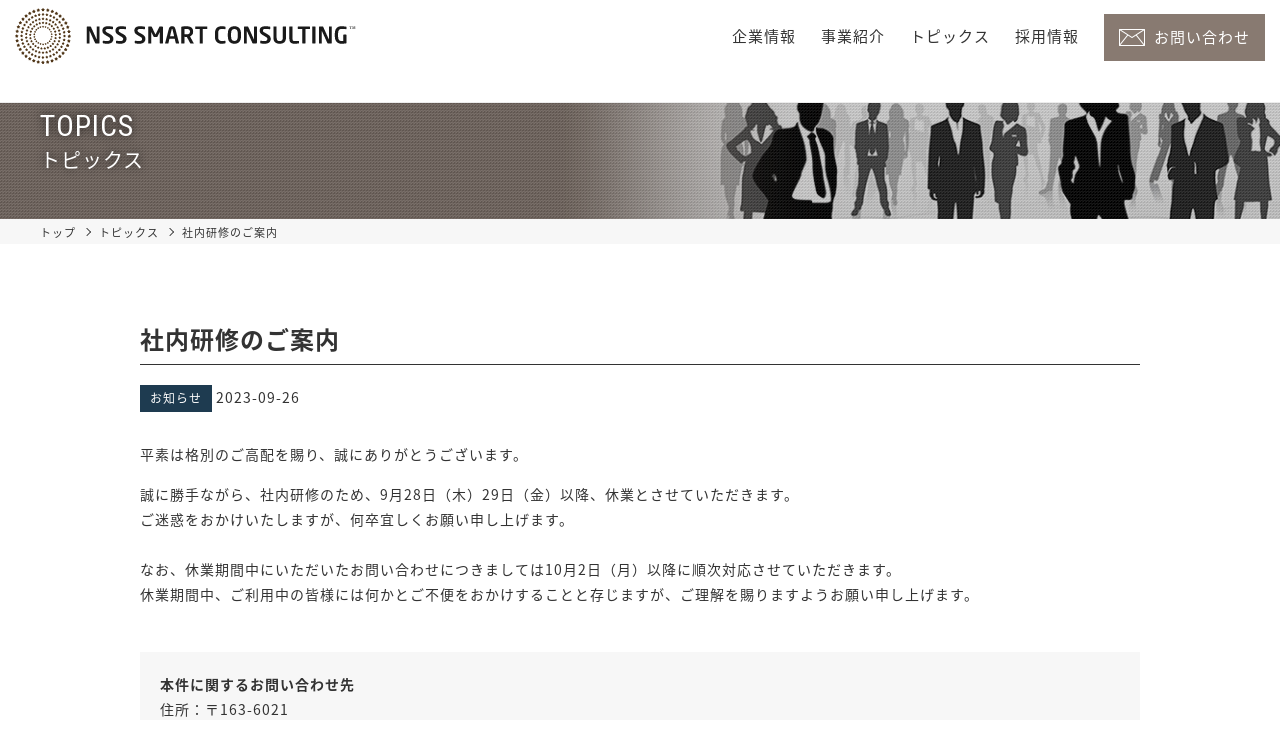

--- FILE ---
content_type: text/html; charset=UTF-8
request_url: http://www.nss-smart-consulting.co.jp/information/topic26.php
body_size: 8973
content:

<!DOCTYPE html>
<html lang="ja">
<head>
  <!-- Google tag (gtag.js) -->
<script async src="https://www.googletagmanager.com/gtag/js?id=G-ZGT3PL7Z7J"></script>
<script>
  window.dataLayer = window.dataLayer || [];
  function gtag(){dataLayer.push(arguments);}
  gtag('js', new Date());

  gtag('config', 'G-ZGT3PL7Z7J');
</script>
	<meta charset="utf-8">
	<meta http-equiv="X-UA-Compatible" content="IE=edge">
	<title>社内研修のご案内 | NSSスマートコンサルティング株式会社</title>
	<meta name="keywords" content="NSSスマートコンサルティング株式会社,社内研修,東京">
	<meta name="description" content="NSSスマートコンサルティング株式会社のインボイス制度における社内研修のご案内です。">
	<meta name="viewport" content="width=device-width, initial-scale=1, user-scalable=no">
	<link href="https://fonts.googleapis.com/css?family=Roboto+Condensed:400,700" rel="stylesheet">
	<link href="//maxcdn.bootstrapcdn.com/font-awesome/4.7.0/css/font-awesome.min.css" rel="stylesheet">
	<link href="../css/general/common.css?date=20180110" rel="stylesheet">
	<link href="../css/general/common-subdir.css?date=20180110" rel="stylesheet">
	<link href="../css/general/information-topic.css?date=20180110" rel="stylesheet">
	<link rel="canonical" href="http://www.www.nss-smart-consulting.co.jp/information/topic26.php">
	<link rel="icon" href="/favicon.ico">
	<link rel="apple-touch-icon" href="/apple-touch-icon.png">
	<meta property="og:image" content="https://nss-smart-consulting.co.jp/ogp.png">
<meta property="og:url" content="http://www.www.nss-smart-consulting.co.jp/information/topic26.php">
<meta property="og:title" content="社内研修のご案内 | NSSスマートコンサルティング株式会社">
<meta property="og:site_name" content="社内研修のご案内 | NSSスマートコンサルティング株式会社">
<meta property="og:type" content="article">
<meta property="og:description" content="NSSスマートコンサルティング株式会社のインボイス制度における社内研修のご案内です。">
</head>
<body>
<!-- Global site tag (gtag.js) - Google Analytics -->
<script async src="https://www.googletagmanager.com/gtag/js?id=UA-131041760-1"></script>
<script>
  window.dataLayer = window.dataLayer || [];
  function gtag(){dataLayer.push(arguments);}
  gtag('js', new Date());

  gtag('config', 'UA-131041760-1');
</script>

<div id="pageTop" class="wrapper">

	<!-- header -->
	<header>
	<div id="header">
		<div class="header-inner">
			<div id="header-top">
				<div id="header-top_inner" class="inner js-inner-panel">
					<p class="logo"><a href="/"><img src="/img/logo.svg" alt="NSSスマートコンサルティング株式会社"></a></p>
					<!-- <p class="logo"><a href="/"><img src="/img/logo.svg" alt="NSSスマートコンサルティング株式会社"></a></p> -->
				</div>
			</div>
			<p class="menu-btn js-menu-btn"><span></span></p>
			<div id="navi" class="navi js-navi">
				<nav itemscope itemtype="http://schema.org/SiteNavigationElement" role="navigation">
					<ul class="js-header-nav">
						<li itemprop="name"><a itemprop="url" href="/company/">企業情報</a></li>
						<li itemprop="name"><a itemprop="url" href="/service/" class="js-scroll">事業紹介</a></li>
						<li itemprop="name"><a itemprop="url" href="/information/" class="js-scroll">トピックス</a></li>
						<li itemprop="name"><a itemprop="url" href="https://nss-smart-consulting.co.jp/saiyo/" class="js-scroll" target="_blank">採用情報</a></li>
						<li class="inquiry"><a itemprop="url" href="/contact/">お問い合わせ</a></li>
					</ul>
				</nav>
			</div>
		</div>
	</div>
</header>
	<!-- /header -->

	<main class="main-wrapper">
		<section id="mainv">
			<div class="inner">
				<p class="title _heading-var1">
					<span class="en">TOPICS</span>
					<span class="jp">トピックス</span>
				</p>
			</div>
		</section>

		<!-- Breasdcrumb -->
		<div id="breadcrumbs" class="_breadcrumbs" itemscope="" itemtype="http://schema.org/BreadcrumbList">
	<div class="inner">
		<span itemprop="itemListElement" itemscope="" itemtype="http://schema.org/ListItem" class="breadcrumbs-list">
			<a itemprop="item" href="/">
				<span itemprop="name">トップ</span>
			</a>
			<meta itemprop="position" content="1">
		</span>
		<span itemprop="itemListElement" itemscope="" itemtype="http://schema.org/ListItem" class="breadcrumbs-list">
			<a itemprop="item" href="/information/">
				<span itemprop="name">トピックス</span>
			</a>
			<meta itemprop="position" content="2">
		</span>
		<span itemprop="itemListElement" itemscope="" itemtype="http://schema.org/ListItem" class="breadcrumbs-list">
			<span itemprop="name">社内研修のご案内</span>
			<meta property="position" content="3">
		</span>
	</div>
</div>		<!-- /Breasdcrumb -->

		<div id="information-topic" class="common-section">
			<div class="inner">
				<h1 class="topic-title">社内研修のご案内</h1>
				<div class="genre-date">
					<span class="genre genre1">お知らせ</span>
					<span class="date">2023-09-26</span>
				</div>
				<div class="topic-contents">

					<p>平素は格別のご高配を賜り、誠にありがとうございます。</p>
					<p>誠に勝手ながら、社内研修のため、9月28日（木）29日（金）以降、休業とさせていただきます。<br>ご迷惑をおかけいたしますが、何卒宜しくお願い申し上げます。<br><br>なお、休業期間中にいただいたお問い合わせにつきましては10月2日（月）以降に順次対応させていただきます。<br>休業期間中、ご利用中の皆様には何かとご不便をおかけすることと存じますが、ご理解を賜りますようお願い申し上げます。</p>
				</div>
				<!-- footer -->
					<div class="this-topic-contact">
	<h3 class="this-topic-contact-heading">本件に関するお問い合わせ先</h3>
	<p class="topic-contact-text">
		住所：〒163-6021<br>
		東京都新宿区西新宿6-8-1 住友不動産新宿オークタワー21階<br>
		公式サイト：<a href="/">https://nss-smart-consulting.co.jp/</a><br><br>
		Tel：03-4233-2946（代表）<br>Fax：03-4233-2947
	</p>
</div>
<a href="/information/" class="_btn-var1 back-link"><span class="prev">一覧へ戻る</span></a>				<!-- /footer -->
			</div>
		</div>

	</main>


	<!-- footer -->
	<footer>
	<nav id="wide-nav">
		<div class="footer-nav">
			<dl class="footer-nav-list">
				<dt><a href="/company/">企業情報</a></dt>
				<dd>
					<ul>
						<li><a href="/company/message.php">代表メッセージ</a></li>
						<li><a href="/company/vision.php">経営理念</a></li>
						<li><a href="/company/outline.php">会社概要・アクセス</a></li>
					</ul>
				</dd>
			</dl>
			<dl class="footer-nav-list">
				<dt><a href="/service/">事業紹介</a></dt>
				<dd>
					<ul>
						<li><a href="/service/iso.php">ISO認証コンサルティング事業</a></li>
						<li><a href="/service/support.php">採用コンサルティング事業</a></li>
						<li><a href="/service/roumu.php">労務コンサルティング事業</a></li>
						<li><a href="/service/office.php">セキュリティサポート事業</a></li>
						<li><a href="/service/affiliate.php">広告代理店事業</a></li>
						<li><a href="/service/marugoto.php">バックオフィスサポート事業</a></li>
					</ul>
				</dd>
			</dl>
			<p class="footer-nav-list onecontetns">
				<span><a href="/information/">トピックス</a></span>
				<span><a href="https://nss-smart-consulting.co.jp/saiyo/" target="_blank">採用情報</a></span>
				<span><a href="/contact/">お問い合せ</a></span>
				<span><a href="/scp/">決済ページ</a></span>
				<span><a href="/privacy/">個人情報保護方針</a></span>
			</p>
			
			<div class="footer-info">
				<!-- <p class="p_mark"><img src="/img/privacy_mark.png" alt="Pマーク" width="76"><span>当社はプライバシーマーク<br>認証を取得しております。</span></p> -->
				<p class="logo"><a href="/"><img src="/img/logo.svg" alt="NSSスマートコンサルティング株式会社" width="190"></a></p>
				<p class="copy">挑戦×スピード</p>
				<address class="company-info">
					<p class="company-name">NSSスマートコンサルティング株式会社</p>
					<p class="company-address">＜本社＞〒163-6021 東京都新宿区西新宿6-8-1<br>住友不動産新宿オークタワー21階</p>
				</address>
			</div>
		</div>
	</nav>
	<p class="copy-right"><small>&copy; NSSスマートコンサルティング株式会社 All Rights Reserved.</small></p>
</footer>
	<!-- /footer -->

</div>

<script src="//ajax.googleapis.com/ajax/libs/jquery/1.12.4/jquery.min.js"></script>
<script src="../js/common.js"></script>
</body>
</html>


--- FILE ---
content_type: text/css
request_url: http://www.nss-smart-consulting.co.jp/css/general/common.css?date=20180110
body_size: 21577
content:
@import url(//fonts.googleapis.com/earlyaccess/notosansjapanese.css);
html, body, div, span, applet, object, iframe, h1, h2, h3, h4, h5, h6, p, blockquote, pre, a, abbr, acronym, address, big, cite, code, del, dfn, em, img, ins, kbd, q, s, samp, small, strike, strong, sub, sup, tt, var, b, u, i, center, dl, dt, dd, ol, ul, li, fieldset, form, label, legend, table, caption, tbody, tfoot, thead, tr, th, td, article, aside, canvas, details, embed, figure, figcaption, footer, header, hgroup, menu, nav, output, ruby, section, summary, time, mark, audio, video {
  margin: 0;
  padding: 0;
  border: 0;
  font: inherit;
  font-size: 100%;
  vertical-align: baseline
}

html {
  line-height: 1
}

ol, ul {
  list-style: none
}

table {
  border-collapse: collapse;
  border-spacing: 0
}

caption, th, td {
  text-align: left;
  font-weight: normal;
  vertical-align: middle
}

q, blockquote {
  quotes: none
}

q:before, q:after, blockquote:before, blockquote:after {
  content: "";
  content: none
}

a img {
  border: none
}

article, aside, details, figcaption, figure, footer, header, hgroup, main, menu, nav, section, summary {
  display: block
}

html {
  font-size: 62.5%;
  -webkit-tap-highlight-color: transparent
}

body {
  font-family: "Noto Sans Japanese", "Hiragino Kaku Gothic ProN", Meiryo, "メイリオ", sans-serif;
  line-height: 1.8;
  color: #333;
  background-color: #fff;
  letter-spacing: 1px;
  font-size: 14px;
  font-size: 1.4rem
}

a {
  text-decoration: none;
  -moz-transition: all .3s;
  -o-transition: all .3s;
  -webkit-transition: all .3s;
  transition: all .3s
}

a:hover {
  text-decoration: underline
}

::selection {
  color: #fff;
  text-shadow: none;
  background: #279ed9
}

._heading-var1 {
  position: relative;
  z-index: 2;
  display: table-cell;
  vertical-align: middle;
  color: #fff;
  text-shadow: 0 0px 10px rgba(0, 0, 0, 0.8)
}

._heading-var1 .en {
  display: block;
  font-size: 3rem;
  font-family: 'Roboto Condensed', sans-serif;
  line-height: 1.1
}

._heading-var1 .jp {
  display: block;
  font-size: 2rem
}

._heading-var2 {
  text-align: center
}

._heading-var2 .en {
  display: block;
  font-size: 2.5rem;
  font-family: 'Roboto Condensed', sans-serif;
  color: #279ed9
}

._heading-var2 .jp {
  padding: 0 0 10px 0;
  display: block;
  font-size: 3.5rem
}

._heading-var2+._sub-text {
  text-align: center;
  width: 645px;
  margin: 0 auto
}

._heading-var3 {
  font-size: 3.5rem;
  text-align: center;
  line-height: 1.1
}

._heading-var3 .en {
  display: block;
  font-family: 'Roboto Condensed', sans-serif
}

._heading-var3 .jp {
  padding: 10px 0;
  display: block;
  font-size: 1.3rem
}

._heading-var4 {
  font-size: 2.8rem
}

._heading-var5 {
  overflow: hidden
}

._heading-var5 .main-text {
  font-size: 3.0rem;
  font-weight: bold
}

._heading-var5 .text1 {
  margin-bottom: 35px;
}

._contents-block {
  padding: 90px 0
}

._contents-block+._inner {
  width: 1000px;
  margin: 0 auto
}

._btn-var1 {
  position: relative;
  display: block;
  width: 177px;
  height: 50px;
  background: #887A71;
  text-align: center;
  color: #fff;
  line-height: 50px;
  font-size: 1.5rem;
  margin: 0 auto;
  transition: 800ms ease all;
  outline: none;
  text-decoration: none;
  text-align: center
}

._btn-var1:before, ._btn-var1:after {
  content: '';
  position: absolute;
  top: 0;
  right: 0;
  height: 1px;
  width: 0;
  background: #887A71;
  transition: 400ms ease all
}

._btn-var1:after {
  right: inherit;
  top: inherit;
  left: 0;
  bottom: 0
}

._btn-var1:hover {
  background: transparent;
  color: #887A71;
  text-decoration: none
}

._btn-var1:hover:before, ._btn-var1:hover:after {
  width: 100%;
  transition: 800ms ease all
}

._btn-var2 {
  display: block;
  background: #30b96e;
  color: #fff;
  width: 280px;
  margin: 0 auto;
  border: none;
  position: relative;
  font-size: 1.7rem;
  padding: 18px 0;
  cursor: pointer;
  -moz-transition: all .2s ease;
  -o-transition: all .2s ease;
  -webkit-transition: all .2s ease;
  transition: all .2s ease;
  outline: none;
  text-decoration: none;
  text-align: center
}

._btn-var2:hover {
  text-decoration: none;
  filter: progid:DXImageTransform.Microsoft.Alpha(Opacity=80);
  opacity: .8
}

._btn-var2 i {
  position: absolute;
  right: 15px;
  top: 17px;
  font-size: 3rem
}

._btn-var3 {
  display: block;
  background: #333;
  color: #fff;
  width: 280px;
  margin: 0 auto;
  border: none;
  position: relative;
  font-size: 1.7rem;
  padding: 18px 0;
  cursor: pointer;
  text-align: center;
  -moz-transition: all .2s ease;
  -o-transition: all .2s ease;
  -webkit-transition: all .2s ease;
  transition: all .2s ease;
  outline: none;
  text-decoration: none
}

._btn-var3:hover {
  filter: progid:DXImageTransform.Microsoft.Alpha(Opacity=80);
  opacity: .8;
  text-decoration: none
}

#header {
  display: block;
  position: fixed;
  background: #fff;
  border-bottom: 1px solid #ececec;
  width: 100%;
  z-index: 700
}

#header .header-inner {
  position: relative;
  margin: 0 auto;
  overflow: hidden;
  *zoom: 1;
  transition: background-color .4s ease-out
}

#header .header-inner .menu-btn {
  display: none;
  z-index: 150
}

#header-top {
  position: relative;
  z-index: 300;
  width: 100%;
  top: 0;
  z-index: 500;
  padding-bottom: 8px
}

#header-top .inner {
  overflow: hidden;
  *zoom: 1
}

#header-top .logo {
  margin-bottom: 0;
  line-height: 0
}

#header-top .logo a {
  position: relative;
  z-index: 10
}

#header-top .logo img {
  margin-top: 8px;
  margin-left: 15px;
  height: 56px;
  vertical-align: top
}

#header-top .inner {
  position: relative
}

#header-top.addfix {
  color: #333;
  border-bottom: 1px solid #ececec;
  background: #fff;
  padding-bottom: 8px
}

#header-top.addfix #header-top_inner {
  background: #fff
}

#header-top.addfix .navi li a {
  color: #333 !important;
  text-shadow: none !important
}

#header-top.addfix .navi li a:after {
  background-color: #279ed9 !important
}

.navi {
  position: absolute;
  right: 15px;
  top: 5px;
  margin: 0;
  z-index: 600
}

.navi ul {
  margin-bottom: 0;
  overflow: hidden;
  *zoom: 1
}

.navi li {
  float: left;
  list-style: none;
  font-size: 1.5rem;
  margin-left: 25px
}

.navi li:first-child {
  margin-left: 0
}

.navi li a {
  position: relative;
  color: #333;
  text-decoration: none;
  height: 42px;
  padding-top: 18px;
  display: inline-block;
  transition: .3s
}

.navi li a:after {
  position: absolute;
  bottom: 11px;
  left: 50%;
  content: '';
  width: 0;
  height: 1px;
  background-color: #279ed9;
  transition: .3s;
  -webkit-transform: translateX(-50%);
  transform: translateX(-50%)
}

.navi li a:hover:after {
  width: 100%
}

.navi li a.active {
  color: #279ed9
}

.navi li a.active:after {
  width: 100%
}

.navi li.inquiry {
  margin-top: 9px
}

.navi li.inquiry a {
  background: url("../../img/icon-mail.png") no-repeat 15px center #887A71;
  color: #fff !important;
  padding: 10px 15px 10px 50px;
  height: auto;
  -moz-transition: all .3s;
  -o-transition: all .3s;
  -webkit-transition: all .3s;
  transition: all .3s
}

.navi li.inquiry a:hover {
  filter: progid:DXImageTransform.Microsoft.Alpha(Opacity=80);
  opacity: .8
}

.navi li.inquiry a:hover:before, .navi li.inquiry a:hover:after {
  display: none
}

.main-wrapper {
  padding-top: 69px
}

._breadcrumbs {
  background: #f7f7f7
}

._breadcrumbs .inner {
  width: 1200px;
  margin: 0 auto
}

._breadcrumbs .breadcrumbs-list {
  position: relative;
  padding-left: 20px;
  font-size: 1.1rem
}

._breadcrumbs .breadcrumbs-list a {
  color: #333
}

._breadcrumbs .breadcrumbs-list:first-child {
  padding-left: 0
}

._breadcrumbs .breadcrumbs-list:first-child:before {
  display: none
}

._breadcrumbs .breadcrumbs-list:before {
  position: absolute;
  content: "";
  display: inline-block;
  left: 5px;
  top: 5px;
  margin-left: 0;
  width: 5px;
  height: 5px;
  border-top: 1px solid #333;
  border-right: 1px solid #333;
  -webkit-transform: rotate(45deg);
  transform: rotate(45deg)
}

._leading-text {
  display: table;
  width: 100%;
  font-size: 3.4rem;
  font-weight: bold;
  line-height: 1.6;
  text-align: center;
  border-bottom: 1px solid #eee;
  min-height: 215px;
  letter-spacing: 0.25em
}

._leading-text span {
  display: table-cell;
  vertical-align: middle
}

#wide-nav {
  background: #f5f5f5
}

#wide-nav .footer-nav {
  width: 1200px;
  margin: 0 auto;
  padding: 30px 0;
  overflow: hidden;
  display: -webkit-flex;
  display: flex;
  flex-wrap: wrap;
  -webkit-flex-wrap: wrap
}

#wide-nav .footer-nav .footer-nav-list {
  margin-left: 75px
}

#wide-nav .footer-nav .footer-nav-list:first-child {
  margin-left: 0
}

#wide-nav .footer-nav .footer-nav-list dt {
  font-weight: bold;
  margin-bottom: 10px
}

#wide-nav .footer-nav .footer-nav-list dt a {
  color: #333
}

#wide-nav .footer-nav .onecontetns span {
  display: block;
  margin-bottom: 7px
}

#wide-nav .footer-nav .onecontetns a {
  position: relative;
  padding-left: 15px;
  color: #333
}

#wide-nav .footer-nav .onecontetns a:before {
  position: absolute;
  content: "";
  display: inline-block;
  left: 0;
  bottom: 5px;
  margin-left: 0;
  width: 5px;
  height: 5px;
  border-top: 1px solid #333;
  border-right: 1px solid #333;
  -webkit-transform: rotate(45deg);
  transform: rotate(45deg)
}

#wide-nav .footer-nav dd li {
  margin-bottom: 7px
}

#wide-nav .footer-nav dd a {
  color: #202020;
  text-decoration: none;
  position: relative;
  padding-left: 15px
}

#wide-nav .footer-nav dd a:before {
  position: absolute;
  content: "";
  display: inline-block;
  left: 0;
  bottom: 5px;
  margin-left: 0;
  width: 5px;
  height: 5px;
  border-top: 1px solid #333;
  border-right: 1px solid #333;
  -webkit-transform: rotate(45deg);
  transform: rotate(45deg)
}

#wide-nav .footer-nav dd a:hover {
  text-decoration: underline
}

#wide-nav .footer-nav .banner-list {
  margin-left: 80px
}

#wide-nav .footer-nav .banner-list li {
  margin-top: 10px
}

#wide-nav .footer-nav .banner-list li:first-child {
  margin-top: 0
}

#wide-nav .footer-nav .banner-list li .img-banner {
  position: relative;
  text-align: center;
  display: block;
  height: 70px;
  width: 230px;
  background: #fff
}

#wide-nav .footer-nav .banner-list li .img-banner img {
  position: absolute;
  left: 0;
  top: 0;
  right: 0;
  bottom: 0;
  margin: auto
}

#wide-nav .footer-nav .banner-list li .img-banner img.mynavi-img {
  width: 200px
}

#wide-nav .footer-nav .banner-list li .img-banner img.dolphins-img {
  width: 206px
}

#wide-nav .footer-nav .banner-list li .img-banner:hover {
  opacity: 0.65
}

.footer-info {
  margin: 0 0 0 110px;
  overflow: hidden
}

.footer-info .p_mark {
  width: 375px;
  overflow: hidden;
  margin-bottom: 15px;
}
.footer-info .p_mark img {
  float: left;
  margin-right: 20px;
}
.footer-info .p_mark span {
  float: left;
  display: inline-block;
  font-size: 10px;
  padding: 20px 0 0 0;
}

.footer-info .logo {
  float: left;
  width: 190px;
  padding-right: 10px
}

.footer-info .copy {
  float: left;
  padding-left: 10px;
  line-height: 1.3;
  font-size: 1rem;
  padding-top: 8px
}

.footer-info .company-info {
  clear: both;
  width: 100%;
  margin-right: 50px
}

.footer-info .company-info .company-name {
  font-weight: bold
}

.footer-info .company-info .company-address {
  font-size: 1rem
}

.footer-info .sub-contents-links {
  overflow: hidden;
  float: left;
  margin-top: 23px
}

.footer-info .sub-contents-links li {
  float: left;
  font-size: 1.2rem
}

.footer-info .sub-contents-links li:first-child a {
  border-left: none
}

.footer-info .sub-contents-links li a {
  padding: 0 12px;
  color: #333;
  border-left: 1px solid #333;
  line-height: 1.1;
  display: inline-block
}

.copy-right {
  padding: 30px 0;
  text-align: center;
  font-size: 1.2rem
}

@media screen and (max-width: 890px) {
  ._heading-var3 {
    font-size: 2.5rem
  }
  ._heading-var4 {
    font-size: 1.8rem
  }
  ._heading-var5 .text1, ._heading-var5 .text2 {
    float: none;
    display: block
  }
  ._heading-var5 .text1 {
    font-size: 2rem
  }
  ._btn-var1 {
    width: 100%;
    transition: none
  }
  ._btn-var1:before, ._btn-var1:after {
    display: none
  }
  .main-wrapper {
    padding-top: 67px
  }
  #mainv .inner {
    padding-top: 0
  }
  .subdir {
    padding-top: 55px
  }
  ._heading-var1:before {
    margin-top: 3px
  }
  ._heading-var1 .en {
    font-size: 2.2rem
  }
  ._heading-var1 .jp {
    font-size: 1.8rem
  }
  ._heading-var2 .en {
    font-size: 1.7rem
  }
  ._heading-var2 .jp {
    font-size: 2rem
  }
  ._heading-var2+._sub-text {
    width: auto
  }
  ._contents-block {
    padding: 30px 15px
  }
  ._breadcrumbs {
    padding: 5px 15px
  }
  ._breadcrumbs .inner {
    width: auto;
    line-height: 1.3
  }
  ._leading-text {
    font-size: 2.3rem;
    min-height: auto
  }
  ._leading-text span {
    padding: 30px 15px
  }
  ._leading-text span br {
    display: none
  }
  #header {
    position: fixed;
    top: 0
  }
  #header .header-inner {
    width: auto;
    height: auto;
    padding: 0;
    position: relative;
    overflow: visible;
    z-index: 9998
  }
  #header .header-inner .menu-btn {
    display: block;
    position: absolute;
    right: 9px;
    top: 12px;
    width: 46px;
    height: 46px;
    cursor: pointer;
    z-index: 9999
  }
  #header .header-inner .menu-btn span {
    position: absolute;
    display: block;
    width: 36px;
    height: 3px;
    background: #000;
    top: 20px;
    right: 5px
  }
  #header .header-inner .menu-btn span:before, #header .header-inner .menu-btn span:after {
    position: absolute;
    display: block;
    content: "";
    width: 36px;
    height: 3px;
    left: 0;
    background: #000;
    transition-duration: .6s;
    transition-timing-function: cubic-bezier(0.1, 0.8, 0.35, 1);
    transition-property: bottom, transform;
    will-change: bottom transform
  }
  #header .header-inner .menu-btn span:before {
    top: -10px
  }
  #header .header-inner .menu-btn span:after {
    top: 10px
  }
  #header .header-inner .menu-btn.btn-opened span {
    background: transparent
  }
  #header .header-inner .menu-btn.btn-opened span:before, #header .header-inner .menu-btn.btn-opened span:after {
    top: 0;
    left: 8px;
    width: 28px
  }
  #header .header-inner .menu-btn.btn-opened span:before {
    -ms-transform: rotate(315deg);
    -webkit-transform: rotate(315deg);
    transform: rotate(315deg)
  }
  #header .header-inner .menu-btn.btn-opened span:after {
    -ms-transform: rotate(-315deg);
    -webkit-transform: rotate(-315deg);
    transform: rotate(-315deg)
  }
  #header-top {
    padding-bottom: 0
  }
  #header-top .logo {
    margin-left: 15px;
    padding-top: 15px;
    padding-bottom: 15px
  }
  #header-top .logo img {
    height: 36px;
    margin-top: 0;
    margin-left: 0
  }
  #header-top.addfix {
    padding-bottom: 0
  }
  #header-top .inner {
    width: auto;
    margin: 0 auto;
    overflow: visible
  }
  .navi {
    position: absolute;
    top: 0;
    right: 0;
    background: #279ed9;
    box-sizing: border-box;
    letter-spacing: 0;
    padding: 6.071rem 1.429rem 1.429rem;
    width: 187px;
    width: 13.36rem;
    right: 0;
    z-index: 100;
    overflow-y: auto;
    -webkit-transform-origin: right top;
    -ms-transform-origin: right top;
    transform-origin: right top;
    -webkit-transform: scale(0);
    -ms-transform: scale(0);
    transform: scale(0);
    -webkit-overflow-scrolling: touch;
    -webkit-transition: -webkit-transform 0.4s cubic-bezier(0.19, 1, 0.22, 1);
    transition: transform 0.4s cubic-bezier(0.19, 1, 0.22, 1);
    z-index: 502
  }
  .navi.nav-opened {
    -webkit-transform: scale(1);
    -ms-transform: scale(1);
    transform: scale(1)
  }
  .navi.nav-opened span {
    background: transparent
  }
  .navi ul {
    overflow: visible;
    padding: 0;
    margin: 0
  }
  .navi ul li {
    margin-left: 0;
    float: none;
    font-size: 1.4rem
  }
  .navi ul li:first-child a {
    border-top: none
  }
  .navi ul li:last-child a {
    border-top: none
  }
  .navi ul li a {
    display: block;
    height: auto;
    padding: 13px 0;
    border-top: solid 1px #6ec0e9;
    color: #fff;
    text-shadow: none
  }
  .navi ul li a:before {
    content: "-";
    margin-right: 5px
  }
  .navi ul li a:after {
    display: none
  }
  .navi ul li a:hover:after {
    width: 100%
  }
  .navi ul li a.active {
    color: #fff
  }
  .navi ul li.inquiry {
    margin-top: 0
  }
  .navi ul li.inquiry a {
    background: url("../../img/icon-mail.png") no-repeat center 11px #feb61a;
    color: #fff;
    padding: 30px 0 10px;
    text-align: center;
    -moz-transition: all .3s ease;
    -o-transition: all .3s ease;
    -webkit-transition: all .3s ease;
    transition: all .3s ease
  }
  .navi ul li.inquiry a:before {
    display: none
  }
  .navi ul li.inquiry a:hover {
    filter: progid:DXImageTransform.Microsoft.Alpha(Opacity=80);
    opacity: .8
  }
  .navi ul li.inquiry a:hover:before, .navi ul li.inquiry a:hover:after {
    display: none
  }
  .navi.addfix2 li a {
    color: #fff !important
  }
  #wide-nav {
    height: auto
  }
  #wide-nav .footer-nav {
    width: auto;
    padding: 25px 15px
  }
  #wide-nav .footer-nav .footer-nav-list {
    width: 100%;
    text-align: left;
    margin-left: 0;
    margin-bottom: 15px;
    font-size: 1.2rem
  }
  #wide-nav .footer-nav dd li {
    float: none;
    padding-left: 0
  }
  #wide-nav .footer-nav .banner-list {
    width: 100%;
    margin-left: 0
  }
  #wide-nav .footer-nav .banner-list li .img-banner {
    width: auto
  }
  .footer-info {
    width: auto;
    padding: 0 15px;
    margin: 0 auto;
    text-align: center
  }
  .footer-info .p_mark {
    width: 220px;
    margin: 0 auto;
    margin-bottom: 20px;
  }
  .footer-info .p_mark img {
    width: 54px;
    margin-right: 10px;
  }
  .footer-info .p_mark span {
    padding: 8px 0 0 0;
  }
  .footer-info .logo {
    float: none;
    padding-right: 0;
    display: inline-block
  }
  .footer-info .logo img {
    width: 90%
  }  
  .footer-info .copy {
    padding-top: 0;
    padding-left: 0;
    float: none;
    padding-right: 0;
    padding-bottom: 15px
  }
  .footer-info .copy br {
    display: none
  }
  .footer-info .company-info {
    clear: both;
    margin-right: 0
  }
  .footer-info .company-info .company-name {
    display: none
  }
  .footer-info .sub-contents-links li a {
    position: relative;
    border-left: none
  }
  .footer-info .sub-contents-links li a:before {
    position: absolute;
    content: "";
    display: inline-block;
    left: 0;
    bottom: 3px;
    margin-left: 0;
    width: 5px;
    height: 5px;
    border-top: 1px solid #333;
    border-right: 1px solid #333;
    -webkit-transform: rotate(45deg);
    transform: rotate(45deg)
  }
  .copy-right {
    padding: 30px 15px;
    font-size: 1.1rem
  }
}

/* 決済ページ */
#content-pages{
  padding-top: 90px;
  width: 1000px;
  margin: 0 auto;
}

#content-pages #detail-top h1{
    text-align: center;
    font-size: 34px;
}

#content-pages #detail-top p{
    text-align: center;
    font-size: 20px;
    line-height: 1;
}

#content-pages #contact-form h2{
    text-align: center;
    margin-top: 30px;
    color: #5d534d;
    font-size: 18px;
    font-weight: bold;
}

#content-pages #contact-form label{
    color: #5d534d;
    font-weight: bold;
}

#content-pages #contact-form label+span{
  color: #5d534d;
}

#content-pages #contact-form .formliner textarea{
  width: 100%;

}

#content-pages #contact-form .formliner input{
    width: 100%;
    padding: 5px 0px;
}

#content-pages #contact-form .formsendbox{
    text-align: center;
}

#content-pages #contact-form .formsendbox p{
    margin: 30px auto;
}

#content-pages #contact-form .formsendbox input{
    background: #1178c3;
    border: none;
    color: #fff;
    width: 30%;
    padding: 5px 0px;
    font-size: 20px;
    cursor : pointer;
    margin-top: 30px;
}

#content-pages #contact-form .formsendbox input:hover{
    background: #1b8de0;
}

@media screen and (max-width: 768px) {
  #content-pages{
      width: auto;
      margin: auto 15px;
  }
  #content-pages #detail-top h1{
      font-size: 31px;
  }
  #content-pages #contact-form .formsendbox input{
    width: 100%;
    margin: 15px 0px 15px 0px;
    -webkit-appearance: none;
    border-radius: 0;
  }
  #content-pages #contact-form .formsendbox p{
    margin: 0px auto 30px;
  }
}


--- FILE ---
content_type: text/css
request_url: http://www.nss-smart-consulting.co.jp/css/general/common-subdir.css?date=20180110
body_size: 4691
content:
#mainv {
  position: relative;
  min-width: 1000px;
  background-size: cover !important;
  width: 100%
}

#mainv .inner {
  width: 1200px;
  margin: 0 auto;
  display: table;
  padding-left: 15px;
  padding-right: 15px;
  min-height: 150px;
  height: 150px;
}

#mainv .title {
  position: relative;
  z-index: 2;
  display: table-cell;
  vertical-align: middle
}

#mainv:before {
  position: absolute;
  content: "";
  display: block;
  width: 100%;
  height: 100%;
  left: 0;
  top: 0;
  background: url("../../img/dot2.png") repeat 0 0;
  z-index: 1
}

#sub-dirconents {
  width: 1200px;
  margin: 0 auto;
  padding-top: 60px;
  padding-bottom: 60px;
  *zoom: 1
}

#sub-dirconents:after {
  content: "";
  display: table;
  clear: both
}

#sub-dirconents #main-content {
  width: 935px;
  float: left
}

#sub-dirconents #main-content2 {
  width: 1200px
}

#sub-dirconents .leading-Box {
  margin-bottom: 60px
}

#sub-dirconents .leading-Box .leading-text {
  font-size: 3rem;
  font-weight: bold;
  padding: 0.25em 0.5em;
  background: transparent;
  border-left: solid 5px #3F3026;
  margin-bottom: 10px;
}

#sub-dirconents #sidebar {
  width: 235px;
  float: right;
  background: #fff;
  box-shadow: 0 0 10px rgba(0, 0, 0, 0.2)
}

#sub-dirconents #sidebar .sidebar-list-heading .en {
  font-weight: bold;
  color: #887A71;
  display: block
}

#sub-dirconents #sidebar .sidebar-list-contents .nav-list li:first-child a {
  border-top: 1px solid #e2e2e2
}

#sub-dirconents #sidebar .sidebar-list-contents .nav-list a {
  -moz-transition: all .3s ease;
  -o-transition: all .3s ease;
  -webkit-transition: all .3s ease;
  transition: all .3s ease;
  display: block;
  border-bottom: 1px solid #e2e2e2;
  color: #333;
  font-size: 1.3rem;
  padding: 14px 0;
  position: relative;
  padding-left: 20px;
  padding-right: 15px
}

#sub-dirconents #sidebar .sidebar-list-contents .nav-list a.active, #sub-dirconents #sidebar .sidebar-list-contents .nav-list a:hover {
  color: #887A71;
  text-decoration: none
}

#sub-dirconents #sidebar .sidebar-list-contents .nav-list a.active:before, #sub-dirconents #sidebar .sidebar-list-contents .nav-list a:hover:before {
  border-color: #887A71
}

#sub-dirconents #sidebar .sidebar-list-contents .nav-list a.active {
  font-weight: bold
}

#sub-dirconents #sidebar .sidebar-list-contents .nav-list a:before {
  position: absolute;
  content: "";
  display: inline-block;
  right: 15px;
  top: 50%;
  margin-top: -3px;
  margin-left: 0;
  width: 7px;
  height: 7px;
  border-top: 1px solid #e2e2e2;
  border-right: 1px solid #e2e2e2;
  -webkit-transform: rotate(45deg);
  transform: rotate(45deg)
}

#sub-dirconents #sidebar .side-banner {
  margin-top: 40px
}

#sub-dirconents #sidebar .side-banner span {
  display: block;
  font-size: 1rem;
  line-height: 1.4;
  margin-top: 5px
}

#sub-dirconents #sidebar .side-banner .banner-pat1 {
  display: block;
  color: #333
}

#sub-dirconents #sidebar .side-banner .banner-pat1:hover {
  opacity: 0.7
}

#sub-dirconents #sidebar .side-banner .banner-pat1 .img {
  box-sizing: border-box;
  border: 1px solid #e2e2e2;
  padding: 16px 0;
  background: #fff;
  text-align: center
}

#sub-dirconents #sidebar .side-banner .banner-pat1 img {
  vertical-align: bottom
}

@media screen and (max-width: 890px) {
  #mainv {
    min-width: auto;
    padding-top: 35.67708%;
    background-size: auto;
    width: 100%;
    background-size: cover;
    box-sizing: border-box;
    position: relative
  }
  #mainv .inner {
    width: 90%;
    display: block;
    min-height: auto;
    position: absolute;
    left: 50%;
    top: 50%;
    transform: translateY(-50%) translateX(-50%);
    z-index: 2;
    height: auto;
  }
  #mainv .title {
    display: block
  }
  #sub-dirconents {
    width: auto
  }
  #sub-dirconents #main-content {
    float: none;
    width: auto;
    padding-bottom: 60px;
  }
  #sub-dirconents #main-content2 {
    width: auto
  }
  #sub-dirconents .leading-Box .leading-text {
    font-size: 2rem
  }
  #sub-dirconents #sidebar {
    float: none;
    width: auto;
    font-weight: bold;
    border: 2px solid #e2e2e2
  }
  #sub-dirconents #sidebar .sidebar-list-contents .nav-list a {
    padding-left: 15px
  }
  #sub-dirconents #sidebar .sidebar-list-contents .nav-list a:before {
    right: 15px
  }
  #sub-dirconents #sidebar .sidebar-list-contents .nav-list li:last-child a {
    border-bottom: none
  }
  #sub-dirconents #sidebar .side-banner {
    display: none
  }
}


--- FILE ---
content_type: text/css
request_url: http://www.nss-smart-consulting.co.jp/css/general/information-topic.css?date=20180110
body_size: 2858
content:
#mainv {
  background: url("../../img/subdir_mainv4.png") no-repeat center #887A71
}

#information-topic {
  margin: 74px auto 30px;
  width: 1000px;
  padding-bottom: 80px
}

#information-topic .inner {
  width: 1000px
}

#information-topic .topic-title {
  font-size: 2.4rem;
  padding-bottom: 3px;
  font-weight: bold;
  border-bottom: 1px solid #333
}

#information-topic .genre-date {
  margin-top: 20px;
  overflow: hidden;
  *zoom: 1
}

#information-topic .genre-date .genre {
  display: inline-block;
  color: #fff;
  padding: 3px 10px;
  font-size: 1.2rem;
  text-align: center
}

#information-topic .genre-date .genre1 {
  background: #1e3b50
}

#information-topic .genre-date .genre2 {
  background: #ffbc00
}

#information-topic .genre-date .genre3 {
  background: #1bc7a8
}

#information-topic .genre-date .genre4 {
  background: #ef717d
}

#information-topic .topic-contents {
  padding: 30px 0
}

#information-topic .topic-contents .topic-table{
  margin: 30px 15px;
  width: 100%;
}

#information-topic .topic-contents .topic-table th{
  border: solid #e2e2e2;
  border-width: 1px 0;
  padding:20px;
  color: #279ed9;
  font-weight: bold;
  text-align: center;
  background: #fbfbfb;
  width: 29%;
}

#information-topic .topic-contents .topic-table td{
  border: solid #e2e2e2;
  border-width: 1px 0;
  padding:20px;
}

#information-topic .topic-contents p {
  margin-bottom: 15px
}

#information-topic .topic-contents ul {
  margin-bottom: 20px;
  margin-left: 20px
}

#information-topic .topic-contents ul li {
  list-style: disc
}

#information-topic .this-topic-contact {
  background: #f7f7f7;
  padding: 20px
}

#information-topic .this-topic-contact .this-topic-contact-heading {
  font-weight: bold
}

#information-topic .back-link {
  width: 220px;
  margin: 20px 0 0
}

p img{
  display: block;
  margin: 30px auto;
}

h2{
    font-weight: bold;
    font-size: 20px;
    color: #1e3b50;
}

@media screen and (max-width: 890px) {
  #mainv {
    min-width: auto;
    padding-top: 35.67708%;
    background-size: auto;
    width: 100%;
    background-size: cover;
    box-sizing: border-box;
    position: relative
  }
  #mainv .inner {
    width: 90%;
    display: block;
    min-height: auto;
    position: absolute;
    left: 50%;
    top: 50%;
    transform: translateY(-50%) translateX(-50%);
    z-index: 2
  }
  #mainv .title {
    display: block
  }
  #information-topic {
    margin: 30px auto;
    padding: 0 15px;
    width: auto
  }
  #information-topic .inner {
    width: auto
  }
  #information-topic .topic-title {
    line-height: 1.2
  }
  #information-topic .topic-contents img {
    max-width: 100%
  }
  #information-topic .back-link {
    width: auto
  }
}


--- FILE ---
content_type: image/svg+xml
request_url: http://www.nss-smart-consulting.co.jp/img/logo.svg
body_size: 72243
content:
<?xml version="1.0" encoding="utf-8"?>
<!-- Generator: Adobe Illustrator 22.1.0, SVG Export Plug-In . SVG Version: 6.00 Build 0)  -->
<svg version="1.1" id="レイヤー_1" xmlns="http://www.w3.org/2000/svg" xmlns:xlink="http://www.w3.org/1999/xlink" x="0px"
	 y="0px" viewBox="0 0 369.894 60.667" style="enable-background:new 0 0 369.894 60.667;" xml:space="preserve">
<style type="text/css">
	.st0{fill:#1A1A1A;}
	.st1{fill:#4F3517;}
</style>
<g>
	<g>
		<path class="st0" d="M90.877,38.527h-2.524c-0.601,0-1.125,0-1.524-0.9L81.28,25.456c-0.075-0.15-0.15-0.2-0.226-0.2
			c-0.074,0-0.125,0.05-0.125,0.2v12.572c0,0.275-0.199,0.5-0.475,0.5H78.33c-0.275,0-0.5-0.225-0.5-0.5V20.956c0-0.55,0.449-1,1-1
			h2.699c0.524,0,0.8,0.15,1.1,0.8l5.823,12.847c0.05,0.125,0.125,0.2,0.2,0.2c0.05,0,0.125-0.075,0.125-0.225V20.432
			c0-0.275,0.2-0.475,0.475-0.475h2.149c0.275,0,0.475,0.2,0.475,0.475v17.096C91.876,38.078,91.427,38.527,90.877,38.527z"/>
		<path class="st0" d="M100.304,38.727c-1.875,0-3.225-0.175-4.424-0.45c-0.25-0.05-0.476-0.225-0.476-0.5v-1.799
			c0-0.275,0.226-0.475,0.476-0.475c0.024,0,0.024,0,0.05,0c1,0.125,3.499,0.25,4.424,0.25c2.225,0,2.899-0.8,2.899-2.25
			c0-0.975-0.475-1.475-2.125-2.449l-3.299-1.975c-2.324-1.375-2.949-2.824-2.949-4.574c0-2.75,1.6-4.749,6.248-4.749
			c1.65,0,3.949,0.25,4.799,0.45c0.25,0.05,0.45,0.225,0.45,0.475v1.85c0,0.25-0.175,0.45-0.425,0.45c-0.025,0-0.025,0-0.05,0
			c-1.649-0.15-3.3-0.25-4.924-0.25c-1.85,0-2.625,0.649-2.625,1.774c0,0.825,0.426,1.325,2.05,2.225l2.999,1.674
			c2.75,1.525,3.475,3.125,3.475,5.099C106.877,36.028,105.303,38.727,100.304,38.727z"/>
		<path class="st0" d="M114.554,38.727c-1.875,0-3.225-0.175-4.424-0.45c-0.25-0.05-0.476-0.225-0.476-0.5v-1.799
			c0-0.275,0.226-0.475,0.476-0.475c0.024,0,0.024,0,0.05,0c1,0.125,3.499,0.25,4.424,0.25c2.225,0,2.899-0.8,2.899-2.25
			c0-0.975-0.475-1.475-2.125-2.449l-3.299-1.975c-2.324-1.375-2.949-2.824-2.949-4.574c0-2.75,1.6-4.749,6.248-4.749
			c1.65,0,3.949,0.25,4.799,0.45c0.25,0.05,0.45,0.225,0.45,0.475v1.85c0,0.25-0.175,0.45-0.425,0.45c-0.025,0-0.025,0-0.05,0
			c-1.649-0.15-3.3-0.25-4.924-0.25c-1.85,0-2.625,0.649-2.625,1.774c0,0.825,0.426,1.325,2.05,2.225l2.999,1.674
			c2.75,1.525,3.475,3.125,3.475,5.099C121.127,36.028,119.553,38.727,114.554,38.727z"/>
		<path class="st0" d="M135.054,38.727c-1.875,0-3.225-0.175-4.424-0.45c-0.25-0.05-0.476-0.225-0.476-0.5v-1.799
			c0-0.275,0.226-0.475,0.476-0.475c0.024,0,0.024,0,0.05,0c1,0.125,3.499,0.25,4.424,0.25c2.225,0,2.899-0.8,2.899-2.25
			c0-0.975-0.475-1.475-2.125-2.449l-3.299-1.975c-2.324-1.375-2.949-2.824-2.949-4.574c0-2.75,1.6-4.749,6.248-4.749
			c1.65,0,3.949,0.25,4.799,0.45c0.25,0.05,0.45,0.225,0.45,0.475v1.85c0,0.25-0.175,0.45-0.425,0.45c-0.025,0-0.025,0-0.05,0
			c-1.649-0.15-3.3-0.25-4.924-0.25c-1.85,0-2.625,0.649-2.625,1.774c0,0.825,0.426,1.325,2.05,2.225l2.999,1.674
			c2.75,1.525,3.475,3.125,3.475,5.099C141.627,36.028,140.053,38.727,135.054,38.727z"/>
		<path class="st0" d="M160.251,38.527h-2.524c-0.225,0-0.4-0.25-0.4-0.5V26.405c0-0.175-0.024-0.25-0.074-0.25
			c-0.025,0-0.075,0.075-0.125,0.15l-2.399,4.774c-0.15,0.275-0.476,0.425-0.8,0.425h-2.524c-0.325,0-0.65-0.15-0.8-0.425
			l-2.425-4.774c-0.05-0.075-0.1-0.15-0.125-0.15c-0.05,0-0.075,0.075-0.075,0.25v11.622c0,0.25-0.175,0.5-0.399,0.5h-2.524
			c-0.225,0-0.425-0.125-0.425-0.375V20.956c0-0.55,0.449-1,1-1h2.049c0.4,0,0.75,0.25,0.925,0.6l3.774,7.648
			c0.125,0.225,0.175,0.35,0.274,0.35c0.101,0,0.15-0.125,0.275-0.35l3.774-7.648c0.175-0.35,0.524-0.6,0.925-0.6h2.049
			c0.55,0,1,0.45,1,1v17.196C160.676,38.402,160.476,38.527,160.251,38.527z"/>
		<path class="st0" d="M177.777,38.527h-2.649c-0.225,0-0.425-0.2-0.475-0.425l-1.15-4.749h-5.748l-1.15,4.749
			c-0.05,0.225-0.25,0.425-0.475,0.425h-2.649c-0.25,0-0.449-0.175-0.449-0.425c0-0.025,0.024-0.075,0.024-0.125l4.099-15.671
			c0.601-2.324,2.399-2.549,3.475-2.549s2.874,0.225,3.475,2.549l4.099,15.671c0,0.05,0.025,0.1,0.025,0.125
			C178.227,38.352,178.027,38.527,177.777,38.527z M171.029,23.081c-0.075-0.3-0.15-0.4-0.4-0.4s-0.325,0.1-0.399,0.4l-1.8,7.423
			h4.398L171.029,23.081z"/>
		<path class="st0" d="M193.777,38.527h-3.05c-0.274,0-0.375-0.25-0.5-0.5l-3.599-6.673h-0.35c-0.65,0-1.65-0.075-2.225-0.1v6.773
			c0,0.275-0.2,0.5-0.475,0.5h-2.5c-0.274,0-0.5-0.225-0.5-0.5V20.831c0-0.5,0.3-0.675,0.8-0.75c1.3-0.2,3.074-0.325,4.899-0.325
			c3.849,0,7.197,1.375,7.197,5.649v0.225c0,2.649-1.324,4.299-3.374,5.099l3.924,7.298c0.051,0.075,0.051,0.15,0.051,0.2
			C194.076,38.402,193.976,38.527,193.777,38.527z M190.028,25.406c0-1.875-1.25-2.674-3.749-2.674c-0.525,0-1.775,0.05-2.225,0.1
			v5.624c0.399,0.025,1.8,0.075,2.225,0.075c2.574,0,3.749-0.7,3.749-2.899V25.406z"/>
		<path class="st0" d="M208.376,22.856h-4.374v15.171c0,0.275-0.225,0.5-0.5,0.5h-2.474c-0.275,0-0.5-0.225-0.5-0.5V22.856h-4.374
			c-0.275,0-0.5-0.175-0.5-0.45v-1.975c0-0.275,0.225-0.475,0.5-0.475h12.222c0.275,0,0.5,0.2,0.5,0.475v1.975
			C208.876,22.681,208.652,22.856,208.376,22.856z"/>
		<path class="st0" d="M228.152,38.327c-0.375,0.1-2.025,0.4-3.949,0.4c-3,0-7.073-1.475-7.073-7.648v-3.674
			c0-6.273,4.073-7.648,7.073-7.648c1.924,0,3.574,0.3,3.949,0.4c0.324,0.1,0.55,0.225,0.55,0.575v1.675
			c0,0.3-0.125,0.525-0.5,0.525c0,0-0.025,0-0.05,0c-0.875-0.075-2.575-0.2-3.899-0.2c-2.1,0-3.624,1.125-3.624,4.674v3.674
			c0,3.474,1.524,4.674,3.624,4.674c1.324,0,3.024-0.125,3.899-0.2c0.024,0,0.05,0,0.05,0c0.375,0,0.5,0.225,0.5,0.525v1.674
			C228.701,38.102,228.476,38.227,228.152,38.327z"/>
		<path class="st0" d="M238.327,38.727c-4.124,0-7.123-2.3-7.123-7.798v-3.374c0-5.499,2.999-7.798,7.123-7.798
			s7.123,2.299,7.123,7.798v3.374C245.45,36.428,242.451,38.727,238.327,38.727z M241.951,27.555c0-3.299-1.175-4.774-3.624-4.774
			s-3.624,1.475-3.624,4.774v3.374c0,3.299,1.175,4.774,3.624,4.774s3.624-1.475,3.624-4.774V27.555z"/>
		<path class="st0" d="M261.75,38.527h-2.524c-0.6,0-1.124,0-1.524-0.9l-5.549-12.172c-0.074-0.15-0.149-0.2-0.225-0.2
			s-0.125,0.05-0.125,0.2v12.572c0,0.275-0.2,0.5-0.475,0.5h-2.125c-0.274,0-0.499-0.225-0.499-0.5V20.956c0-0.55,0.449-1,0.999-1
			h2.699c0.525,0,0.8,0.15,1.101,0.8l5.823,12.847c0.05,0.125,0.125,0.2,0.2,0.2c0.05,0,0.125-0.075,0.125-0.225V20.432
			c0-0.275,0.199-0.475,0.475-0.475h2.149c0.274,0,0.475,0.2,0.475,0.475v17.096C262.75,38.078,262.301,38.527,261.75,38.527z"/>
		<path class="st0" d="M271.178,38.727c-1.875,0-3.225-0.175-4.425-0.45c-0.249-0.05-0.475-0.225-0.475-0.5v-1.799
			c0-0.275,0.226-0.475,0.475-0.475c0.025,0,0.025,0,0.051,0c0.999,0.125,3.499,0.25,4.424,0.25c2.225,0,2.899-0.8,2.899-2.25
			c0-0.975-0.476-1.475-2.125-2.449l-3.299-1.975c-2.324-1.375-2.949-2.824-2.949-4.574c0-2.75,1.6-4.749,6.248-4.749
			c1.649,0,3.949,0.25,4.799,0.45c0.25,0.05,0.45,0.225,0.45,0.475v1.85c0,0.25-0.175,0.45-0.425,0.45c-0.025,0-0.025,0-0.05,0
			c-1.65-0.15-3.3-0.25-4.924-0.25c-1.85,0-2.625,0.649-2.625,1.774c0,0.825,0.425,1.325,2.05,2.225l2.999,1.674
			c2.75,1.525,3.475,3.125,3.475,5.099C277.751,36.028,276.176,38.727,271.178,38.727z"/>
		<path class="st0" d="M287.502,38.727c-4.024,0-6.873-1.75-6.873-7.074V20.432c0-0.275,0.225-0.475,0.499-0.475h2.475
			c0.275,0,0.5,0.2,0.5,0.475v11.222c0,2.85,0.7,4.199,3.399,4.199s3.399-1.35,3.399-4.199V20.432c0-0.275,0.225-0.475,0.499-0.475
			h2.475c0.275,0,0.5,0.2,0.5,0.475v11.222C294.375,36.977,291.526,38.727,287.502,38.727z"/>
		<path class="st0" d="M308.027,38.377c-0.75,0.175-2.925,0.35-4.249,0.35c-3.249,0-5.773-0.875-5.773-5.124V20.456
			c0-0.275,0.225-0.5,0.499-0.5h2.475c0.275,0,0.5,0.225,0.5,0.5v13.147c0,1.649,0.5,2.149,1.949,2.149h4.6
			c0.274,0,0.5,0.225,0.5,0.5v1.6C308.527,38.203,308.402,38.302,308.027,38.377z"/>
		<path class="st0" d="M319.875,22.856h-4.374v15.171c0,0.275-0.225,0.5-0.5,0.5h-2.475c-0.274,0-0.499-0.225-0.499-0.5V22.856
			h-4.374c-0.275,0-0.5-0.175-0.5-0.45v-1.975c0-0.275,0.225-0.475,0.5-0.475h12.222c0.275,0,0.5,0.2,0.5,0.475v1.975
			C320.375,22.681,320.151,22.856,319.875,22.856z"/>
		<path class="st0" d="M325.852,38.527h-2.475c-0.274,0-0.499-0.225-0.499-0.5V20.432c0-0.275,0.225-0.475,0.499-0.475h2.475
			c0.275,0,0.5,0.2,0.5,0.475v17.596C326.352,38.302,326.127,38.527,325.852,38.527z"/>
		<path class="st0" d="M343.149,38.527h-2.524c-0.6,0-1.124,0-1.524-0.9l-5.549-12.172c-0.074-0.15-0.149-0.2-0.225-0.2
			s-0.125,0.05-0.125,0.2v12.572c0,0.275-0.2,0.5-0.475,0.5h-2.125c-0.274,0-0.499-0.225-0.499-0.5V20.956c0-0.55,0.449-1,0.999-1
			h2.699c0.525,0,0.8,0.15,1.101,0.8l5.823,12.847c0.05,0.125,0.125,0.2,0.2,0.2c0.05,0,0.125-0.075,0.125-0.225V20.432
			c0-0.275,0.199-0.475,0.475-0.475h2.149c0.274,0,0.475,0.2,0.475,0.475v17.096C344.149,38.078,343.699,38.527,343.149,38.527z"/>
		<path class="st0" d="M359.549,38.302c-1.249,0.25-2.874,0.425-5.448,0.425c-2.699,0-6.698-1.775-6.698-7.673v-3.599
			c0-5.924,3.799-7.698,6.773-7.698c2.399,0,4.549,0.3,5.373,0.45c0.325,0.075,0.476,0.2,0.476,0.524v1.675
			c0,0.35-0.101,0.525-0.5,0.525c-0.025,0-0.051,0-0.075,0c-1.149-0.1-2.874-0.2-5.273-0.2c-1.675,0-3.274,1.174-3.274,4.724v3.599
			c0,3.549,1.725,4.699,3.199,4.699c0.925,0,1.699-0.025,2.475-0.075v-6.374c0-0.275,0.199-0.5,0.475-0.5h2.475
			c0.274,0,0.5,0.225,0.5,0.5v8.398C360.025,38.027,359.874,38.227,359.549,38.302z"/>
	</g>
	<g>
		<g>
			<path class="st1" d="M35.604,0.465c0.232,0,0.69,0.866,0.842,1.017c0.151,0.151,1.055,0.359,1.055,0.588
				c0,0.153-0.698,0.774-0.767,0.896c-0.076,0.126,0.069,1.005-0.059,1.076c-0.12,0.071-0.917-0.365-1.072-0.365
				c-0.151,0-0.948,0.436-1.074,0.365c-0.126-0.071,0.019-0.949-0.053-1.076c-0.069-0.122-0.768-0.744-0.768-0.896
				c0-0.229,0.906-0.437,1.055-0.588C34.916,1.33,35.375,0.465,35.604,0.465z"/>
			<path class="st1" d="M40.49,1.819c0.23,0,0.688,0.864,0.841,1.015c0.151,0.151,1.055,0.359,1.055,0.591
				c0,0.152-0.698,0.769-0.767,0.892c-0.074,0.128,0.071,1.007-0.057,1.078C41.44,5.465,40.641,5.03,40.49,5.03
				c-0.153,0-0.954,0.436-1.072,0.365c-0.127-0.071,0.017-0.949-0.059-1.078c-0.068-0.122-0.767-0.74-0.767-0.892
				c0-0.232,0.904-0.44,1.055-0.591C39.8,2.683,40.259,1.819,40.49,1.819z"/>
			<path class="st1" d="M44.978,3.975c0.233,0,0.692,0.868,0.845,1.015c0.153,0.153,1.051,0.361,1.051,0.59
				c0,0.153-0.697,0.77-0.765,0.898c-0.073,0.122,0.069,1.004-0.055,1.074c-0.124,0.069-0.923-0.367-1.076-0.367
				c-0.152,0-0.947,0.436-1.07,0.367c-0.126-0.071,0.019-0.952-0.056-1.074c-0.071-0.128-0.77-0.745-0.77-0.898
				c0-0.229,0.906-0.438,1.055-0.59C44.29,4.842,44.747,3.975,44.978,3.975z"/>
			<path class="st1" d="M48.995,6.849c0.229,0,0.688,0.868,0.841,1.015c0.149,0.153,1.055,0.359,1.055,0.59
				c0,0.153-0.696,0.771-0.768,0.898c-0.077,0.122,0.072,1.003-0.057,1.074c-0.121,0.073-0.917-0.367-1.07-0.367
				c-0.151,0-0.952,0.439-1.074,0.367c-0.13-0.071,0.019-0.951-0.055-1.074C47.795,9.224,47.1,8.607,47.1,8.454
				c0-0.231,0.902-0.437,1.055-0.59C48.303,7.716,48.762,6.849,48.995,6.849z"/>
			<path class="st1" d="M52.444,10.361c0.235,0,0.69,0.866,0.843,1.013c0.151,0.153,1.055,0.363,1.055,0.593
				c0,0.153-0.697,0.768-0.768,0.896c-0.072,0.124,0.071,1.003-0.053,1.076c-0.122,0.071-0.921-0.365-1.076-0.365
				c-0.151,0-0.948,0.436-1.072,0.365c-0.126-0.072,0.017-0.952-0.054-1.076c-0.069-0.128-0.768-0.743-0.768-0.896
				c0-0.229,0.906-0.439,1.055-0.593C51.757,11.227,52.215,10.361,52.444,10.361z"/>
			<path class="st1" d="M55.255,14.422c0.23,0,0.69,0.866,0.841,1.017c0.149,0.15,1.055,0.359,1.055,0.588
				c0,0.153-0.699,0.774-0.769,0.896c-0.072,0.126,0.073,1.005-0.055,1.076c-0.122,0.071-0.919-0.365-1.072-0.365
				c-0.153,0-0.951,0.436-1.07,0.365c-0.131-0.07,0.015-0.95-0.059-1.076c-0.071-0.122-0.766-0.744-0.766-0.896
				c0-0.229,0.904-0.438,1.055-0.588C54.563,15.287,55.022,14.422,55.255,14.422z"/>
			<path class="st1" d="M57.296,18.841c0.231,0,0.69,0.868,0.841,1.017c0.149,0.152,1.055,0.355,1.055,0.592
				c0,0.153-0.695,0.768-0.768,0.89c-0.071,0.126,0.073,1.005-0.055,1.074c-0.123,0.072-0.919-0.36-1.072-0.36
				c-0.151,0-0.952,0.432-1.074,0.36c-0.127-0.069,0.019-0.948-0.054-1.074c-0.071-0.122-0.769-0.737-0.769-0.89
				c0-0.237,0.906-0.44,1.057-0.592C56.604,19.709,57.067,18.841,57.296,18.841z"/>
			<path class="st1" d="M58.565,23.634c0.231,0,0.69,0.86,0.841,1.012c0.149,0.153,1.055,0.36,1.055,0.593
				c0,0.149-0.7,0.768-0.77,0.891c-0.071,0.129,0.071,1.005-0.053,1.077c-0.122,0.069-0.923-0.363-1.072-0.363
				c-0.153,0-0.953,0.432-1.076,0.363c-0.124-0.072,0.017-0.948-0.053-1.077c-0.071-0.122-0.767-0.742-0.767-0.891
				c0-0.233,0.904-0.439,1.055-0.593C57.873,24.494,58.332,23.634,58.565,23.634z"/>
			<path class="st1" d="M58.985,28.713c0.229,0,0.688,0.864,0.841,1.017c0.149,0.153,1.055,0.359,1.055,0.588
				c0,0.153-0.7,0.772-0.768,0.894c-0.073,0.126,0.069,1.009-0.055,1.078c-0.124,0.072-0.919-0.367-1.072-0.367
				c-0.153,0-0.952,0.44-1.074,0.367c-0.126-0.069,0.019-0.952-0.053-1.078c-0.073-0.122-0.768-0.741-0.768-0.894
				c0-0.229,0.902-0.436,1.051-0.588C58.293,29.577,58.752,28.713,58.985,28.713z"/>
			<path class="st1" d="M58.496,33.83c0.231,0,0.688,0.866,0.842,1.014c0.151,0.152,1.055,0.363,1.055,0.592
				c0,0.153-0.698,0.768-0.77,0.894c-0.072,0.126,0.073,1.006-0.055,1.078c-0.12,0.071-0.919-0.367-1.072-0.367
				c-0.151,0-0.952,0.438-1.074,0.367c-0.126-0.072,0.02-0.952-0.054-1.078c-0.071-0.126-0.766-0.741-0.766-0.894
				c0-0.229,0.904-0.439,1.054-0.592C57.809,34.696,58.267,33.83,58.496,33.83z"/>
			<path class="st1" d="M57.147,38.64c0.233,0,0.688,0.865,0.841,1.019c0.151,0.151,1.055,0.357,1.055,0.588
				c0,0.153-0.698,0.772-0.766,0.894c-0.075,0.128,0.071,1.007-0.055,1.076c-0.122,0.071-0.923-0.361-1.074-0.361
				c-0.153,0-0.952,0.432-1.072,0.361c-0.13-0.069,0.017-0.948-0.055-1.076c-0.073-0.122-0.769-0.741-0.769-0.894
				c0-0.231,0.906-0.438,1.055-0.588C56.457,39.506,56.916,38.64,57.147,38.64z"/>
			<path class="st1" d="M55.018,43.073c0.229,0,0.688,0.862,0.84,1.015c0.153,0.153,1.051,0.359,1.051,0.591
				c0,0.152-0.696,0.77-0.764,0.892c-0.072,0.126,0.073,1.005-0.055,1.078c-0.125,0.071-0.919-0.366-1.072-0.366
				c-0.153,0-0.951,0.436-1.074,0.366c-0.126-0.073,0.019-0.952-0.057-1.078c-0.069-0.122-0.768-0.74-0.768-0.892
				c0-0.232,0.906-0.438,1.055-0.591C54.326,43.935,54.785,43.073,55.018,43.073z"/>
			<path class="st1" d="M52.184,47.035c0.231,0,0.688,0.863,0.843,1.017c0.151,0.153,1.053,0.357,1.053,0.592
				c0,0.153-0.695,0.768-0.766,0.891c-0.073,0.129,0.071,1.007-0.054,1.078c-0.126,0.068-0.923-0.364-1.076-0.364
				c-0.15,0-0.949,0.432-1.072,0.364c-0.128-0.071,0.017-0.949-0.057-1.078c-0.069-0.122-0.766-0.737-0.766-0.891
				c0-0.235,0.908-0.439,1.055-0.592C51.496,47.898,51.955,47.035,52.184,47.035z"/>
			<path class="st1" d="M48.732,50.457c0.229,0,0.692,0.864,0.84,1.015c0.153,0.153,1.055,0.359,1.055,0.59
				c0,0.153-0.695,0.77-0.764,0.894c-0.076,0.124,0.069,1.007-0.057,1.076c-0.12,0.071-0.921-0.365-1.073-0.365
				c-0.149,0-0.948,0.436-1.072,0.365c-0.128-0.069,0.017-0.952-0.055-1.076c-0.073-0.124-0.768-0.741-0.768-0.894
				c0-0.231,0.906-0.438,1.055-0.59C48.043,51.321,48.502,50.457,48.732,50.457z"/>
			<path class="st1" d="M44.74,53.252c0.231,0,0.69,0.864,0.843,1.013c0.149,0.153,1.055,0.36,1.055,0.593
				c0,0.149-0.697,0.772-0.769,0.894c-0.072,0.127,0.071,1.002-0.053,1.074c-0.123,0.073-0.923-0.363-1.076-0.363
				c-0.151,0-0.95,0.436-1.072,0.363c-0.128-0.072,0.017-0.947-0.054-1.074c-0.075-0.122-0.768-0.745-0.768-0.894
				c0-0.233,0.906-0.44,1.055-0.593C44.052,54.117,44.51,53.252,44.74,53.252z"/>
			<path class="st1" d="M40.289,55.341c0.231,0,0.69,0.862,0.841,1.014c0.149,0.153,1.054,0.36,1.054,0.589
				c0,0.153-0.699,0.772-0.77,0.894c-0.069,0.13,0.075,1.005-0.051,1.078c-0.125,0.069-0.921-0.367-1.074-0.367
				c-0.152,0-0.951,0.435-1.074,0.367c-0.124-0.073,0.019-0.948-0.055-1.078c-0.068-0.123-0.766-0.741-0.766-0.894
				c0-0.229,0.904-0.436,1.055-0.589C39.597,56.203,40.06,55.341,40.289,55.341z"/>
			<path class="st1" d="M35.458,56.646c0.229,0,0.688,0.864,0.837,1.017c0.153,0.153,1.055,0.359,1.055,0.588
				c0,0.153-0.695,0.772-0.765,0.894c-0.072,0.126,0.069,1.001-0.055,1.074c-0.122,0.073-0.923-0.363-1.072-0.363
				c-0.153,0-0.952,0.436-1.074,0.363c-0.127-0.073,0.015-0.948-0.053-1.074c-0.073-0.122-0.772-0.742-0.772-0.894
				c0-0.229,0.906-0.436,1.055-0.588C34.765,57.51,35.225,56.646,35.458,56.646z"/>
			<path class="st1" d="M30.326,57.086c0.229,0,0.688,0.86,0.841,1.013c0.152,0.153,1.054,0.359,1.054,0.588
				c0,0.153-0.696,0.772-0.764,0.898c-0.077,0.126,0.068,1.005-0.058,1.074c-0.122,0.073-0.921-0.363-1.074-0.363
				c-0.153,0-0.948,0.435-1.07,0.363c-0.13-0.069,0.015-0.948-0.057-1.074c-0.073-0.126-0.768-0.745-0.768-0.898
				c0-0.229,0.905-0.436,1.055-0.588C29.638,57.946,30.096,57.086,30.326,57.086z"/>
			<path class="st1" d="M25.207,56.608c0.231,0,0.69,0.864,0.84,1.012c0.153,0.153,1.053,0.36,1.053,0.593
				c0,0.149-0.692,0.768-0.763,0.891c-0.077,0.126,0.071,1.005-0.059,1.074c-0.118,0.077-0.917-0.36-1.072-0.36
				c-0.148,0-0.948,0.436-1.07,0.36c-0.13-0.069,0.015-0.948-0.055-1.074c-0.073-0.122-0.77-0.742-0.77-0.891
				c0-0.233,0.908-0.44,1.055-0.593C24.519,57.472,24.977,56.608,25.207,56.608z"/>
			<path class="st1" d="M20.391,55.267c0.231,0,0.688,0.86,0.841,1.013c0.153,0.153,1.055,0.359,1.055,0.588
				c0,0.153-0.696,0.772-0.767,0.895c-0.073,0.13,0.071,1.009-0.053,1.078c-0.126,0.072-0.923-0.363-1.076-0.363
				c-0.153,0-0.95,0.435-1.072,0.363c-0.126-0.069,0.017-0.948-0.057-1.078c-0.069-0.122-0.767-0.742-0.767-0.895
				c0-0.229,0.904-0.435,1.055-0.588C19.701,56.127,20.162,55.267,20.391,55.267z"/>
			<path class="st1" d="M15.958,53.141c0.23,0,0.688,0.868,0.841,1.017c0.153,0.153,1.056,0.359,1.056,0.588
				c0,0.153-0.698,0.775-0.768,0.894c-0.075,0.13,0.07,1.005-0.057,1.078c-0.125,0.073-0.918-0.363-1.072-0.363
				c-0.153,0-0.948,0.436-1.072,0.363c-0.128-0.073,0.017-0.948-0.057-1.078c-0.071-0.119-0.768-0.741-0.768-0.894
				c0-0.23,0.906-0.436,1.055-0.588C15.27,54.01,15.729,53.141,15.958,53.141z"/>
			<path class="st1" d="M11.985,50.319c0.23,0,0.688,0.866,0.845,1.017c0.149,0.151,1.055,0.36,1.055,0.589
				c0,0.153-0.699,0.772-0.77,0.892c-0.075,0.132,0.071,1.009-0.056,1.08c-0.12,0.071-0.918-0.367-1.074-0.367
				c-0.149,0-0.948,0.438-1.072,0.367c-0.128-0.071,0.017-0.948-0.054-1.08c-0.074-0.12-0.766-0.739-0.766-0.892
				c0-0.23,0.904-0.438,1.055-0.589C11.297,51.185,11.756,50.319,11.985,50.319z"/>
			<path class="st1" d="M8.561,46.874c0.229,0,0.688,0.862,0.841,1.014c0.151,0.153,1.055,0.361,1.055,0.591
				c0,0.153-0.697,0.77-0.768,0.893c-0.072,0.128,0.071,1.007-0.054,1.077c-0.122,0.074-0.921-0.365-1.074-0.365
				c-0.153,0-0.95,0.439-1.072,0.365c-0.128-0.07,0.017-0.95-0.056-1.077c-0.068-0.123-0.77-0.74-0.77-0.893
				c0-0.229,0.908-0.437,1.055-0.591C7.871,47.736,8.33,46.874,8.561,46.874z"/>
			<path class="st1" d="M5.759,42.888c0.23,0,0.688,0.864,0.837,1.017c0.152,0.149,1.054,0.359,1.054,0.59
				c0,0.147-0.695,0.77-0.764,0.892c-0.073,0.126,0.072,1.003-0.055,1.074C6.707,46.534,5.908,46.1,5.759,46.1
				c-0.156,0-0.954,0.434-1.076,0.362C4.56,46.39,4.699,45.514,4.63,45.387c-0.07-0.122-0.77-0.745-0.77-0.892
				c0-0.231,0.905-0.442,1.054-0.59C5.068,43.752,5.53,42.888,5.759,42.888z"/>
			<path class="st1" d="M3.658,38.442c0.231,0,0.69,0.865,0.843,1.014c0.151,0.153,1.055,0.361,1.055,0.59
				c0,0.151-0.696,0.77-0.766,0.893c-0.077,0.132,0.07,1.005-0.057,1.078c-0.118,0.073-0.919-0.365-1.074-0.365
				c-0.149,0-0.948,0.438-1.07,0.365c-0.13-0.073,0.015-0.946-0.054-1.078c-0.072-0.122-0.77-0.742-0.77-0.893
				c0-0.229,0.903-0.437,1.055-0.59C2.97,39.307,3.429,38.442,3.658,38.442z"/>
			<path class="st1" d="M2.345,33.611c0.229,0,0.688,0.865,0.84,1.019c0.153,0.149,1.055,0.357,1.055,0.588
				c0,0.151-0.697,0.772-0.766,0.894C3.4,36.24,3.545,37.117,3.421,37.188c-0.126,0.07-0.923-0.361-1.076-0.361
				c-0.153,0-0.948,0.431-1.072,0.361c-0.128-0.071,0.017-0.948-0.053-1.076c-0.073-0.122-0.77-0.743-0.77-0.894
				c0-0.231,0.904-0.439,1.054-0.588C1.655,34.476,2.116,33.611,2.345,33.611z"/>
			<path class="st1" d="M1.896,28.484c0.229,0,0.692,0.868,0.841,1.017c0.153,0.152,1.053,0.359,1.053,0.588
				c0,0.153-0.694,0.776-0.763,0.894c-0.077,0.13,0.069,1.009-0.057,1.078c-0.122,0.073-0.923-0.367-1.074-0.367
				c-0.153,0-0.948,0.44-1.072,0.367c-0.128-0.069,0.017-0.947-0.054-1.078C0.696,30.865,0,30.242,0,30.089
				c0-0.229,0.906-0.436,1.055-0.588C1.206,29.351,1.667,28.484,1.896,28.484z"/>
			<path class="st1" d="M2.366,23.363c0.229,0,0.688,0.867,0.84,1.016c0.153,0.153,1.055,0.356,1.055,0.589
				c0,0.152-0.699,0.771-0.768,0.894c-0.072,0.126,0.073,1.009-0.056,1.078c-0.122,0.069-0.919-0.367-1.071-0.367
				c-0.157,0-0.948,0.436-1.074,0.367c-0.126-0.069,0.02-0.952-0.055-1.078C1.168,25.74,0.47,25.12,0.47,24.968
				c0-0.233,0.902-0.436,1.055-0.589C1.678,24.23,2.137,23.363,2.366,23.363z"/>
			<path class="st1" d="M3.696,18.543c0.229,0,0.688,0.864,0.841,1.017c0.149,0.151,1.055,0.359,1.055,0.589
				c0,0.152-0.699,0.775-0.768,0.894c-0.07,0.126,0.069,1.005-0.054,1.078c-0.124,0.073-0.921-0.367-1.074-0.367
				c-0.153,0-0.951,0.439-1.076,0.367c-0.122-0.073,0.017-0.951-0.051-1.078C2.498,20.924,1.8,20.301,1.8,20.149
				c0-0.23,0.904-0.438,1.055-0.589C3.004,19.407,3.467,18.543,3.696,18.543z"/>
			<path class="st1" d="M5.813,14.106c0.229,0,0.688,0.864,0.841,1.017c0.149,0.149,1.055,0.359,1.055,0.588
				c0,0.153-0.699,0.774-0.768,0.895c-0.073,0.126,0.073,1.005-0.055,1.078c-0.125,0.071-0.923-0.367-1.073-0.367
				c-0.153,0-0.953,0.438-1.075,0.367c-0.124-0.073,0.017-0.952-0.055-1.078c-0.068-0.12-0.765-0.742-0.765-0.895
				c0-0.229,0.902-0.439,1.055-0.588C5.121,14.97,5.584,14.106,5.813,14.106z"/>
			<path class="st1" d="M8.628,10.132c0.229,0,0.688,0.864,0.841,1.013c0.153,0.153,1.057,0.359,1.057,0.592
				c0,0.153-0.697,0.768-0.768,0.891c-0.075,0.128,0.071,1.005-0.058,1.078c-0.118,0.068-0.919-0.363-1.072-0.363
				c-0.151,0-0.95,0.431-1.072,0.363c-0.128-0.073,0.017-0.949-0.057-1.078c-0.069-0.122-0.764-0.738-0.764-0.891
				c0-0.233,0.906-0.439,1.055-0.592C7.94,10.995,8.399,10.132,8.628,10.132z"/>
			<path class="st1" d="M12.066,6.696c0.231,0,0.69,0.868,0.842,1.017c0.151,0.151,1.055,0.359,1.055,0.593
				c0,0.149-0.698,0.772-0.767,0.889c-0.074,0.132,0.069,1.007-0.053,1.08c-0.126,0.072-0.923-0.367-1.077-0.367
				c-0.151,0-0.948,0.44-1.074,0.367c-0.125-0.073,0.019-0.948-0.054-1.08c-0.069-0.117-0.766-0.74-0.766-0.889
				c0-0.233,0.904-0.441,1.055-0.593C11.377,7.563,11.838,6.696,12.066,6.696z"/>
			<path class="st1" d="M16.05,3.889c0.229,0,0.688,0.864,0.839,1.015c0.155,0.153,1.055,0.36,1.055,0.591
				c0,0.153-0.694,0.772-0.764,0.892c-0.075,0.129,0.071,1.003-0.057,1.077C17,7.535,16.201,7.099,16.05,7.099
				c-0.153,0-0.95,0.436-1.076,0.365C14.85,7.39,14.995,6.516,14.92,6.386c-0.07-0.121-0.768-0.74-0.768-0.892
				c0-0.231,0.905-0.438,1.054-0.591C15.36,4.753,15.82,3.889,16.05,3.889z"/>
			<path class="st1" d="M20.493,1.779c0.229,0,0.686,0.866,0.84,1.019c0.149,0.151,1.055,0.357,1.055,0.588
				c0,0.153-0.697,0.772-0.768,0.895c-0.074,0.128,0.071,1.005-0.053,1.076c-0.123,0.071-0.923-0.361-1.074-0.361
				c-0.153,0-0.952,0.432-1.074,0.361c-0.128-0.071,0.017-0.948-0.053-1.076c-0.073-0.122-0.768-0.742-0.768-0.895
				c0-0.231,0.906-0.437,1.055-0.588C19.803,2.645,20.263,1.779,20.493,1.779z"/>
			<path class="st1" d="M25.319,0.459c0.23,0,0.688,0.864,0.837,1.014c0.153,0.153,1.055,0.359,1.055,0.591
				c0,0.152-0.695,0.772-0.766,0.892c-0.071,0.13,0.071,1.007-0.054,1.078c-0.124,0.071-0.923-0.365-1.072-0.365
				c-0.157,0-0.953,0.436-1.076,0.365c-0.124-0.071,0.017-0.948-0.055-1.078c-0.069-0.12-0.768-0.74-0.768-0.892
				c0-0.232,0.906-0.438,1.055-0.591C24.628,1.323,25.09,0.459,25.319,0.459z"/>
			<path class="st1" d="M30.441,0c0.229,0,0.688,0.864,0.841,1.015c0.153,0.153,1.055,0.359,1.055,0.591
				c0,0.153-0.695,0.772-0.765,0.892c-0.076,0.13,0.069,1.003-0.057,1.078c-0.122,0.071-0.92-0.365-1.074-0.365
				c-0.153,0-0.948,0.436-1.07,0.365c-0.13-0.074,0.015-0.948-0.057-1.078c-0.073-0.12-0.768-0.739-0.768-0.892
				c0-0.232,0.906-0.438,1.055-0.591C29.753,0.864,30.211,0,30.441,0z"/>
			<path class="st1" d="M34.66,5.783c0.184,0,0.562,0.705,0.684,0.827c0.125,0.124,0.86,0.296,0.86,0.483
				c0,0.122-0.569,0.627-0.627,0.73c-0.058,0.101,0.057,0.82-0.042,0.876C35.432,8.76,34.78,8.404,34.66,8.404
				c-0.13,0-0.78,0.355-0.879,0.294c-0.106-0.056,0.015-0.774-0.042-0.876c-0.061-0.103-0.627-0.608-0.627-0.73
				c0-0.187,0.738-0.359,0.86-0.483C34.094,6.488,34.469,5.783,34.66,5.783z"/>
			<path class="st1" d="M38.646,6.884c0.187,0,0.56,0.709,0.688,0.832c0.122,0.122,0.86,0.291,0.86,0.481
				c0,0.125-0.57,0.629-0.627,0.73c-0.063,0.103,0.057,0.821-0.046,0.877c-0.099,0.059-0.753-0.296-0.875-0.296
				c-0.126,0-0.777,0.355-0.879,0.296c-0.103-0.055,0.017-0.774-0.044-0.877c-0.06-0.101-0.627-0.606-0.627-0.73
				c0-0.19,0.741-0.359,0.858-0.481C38.084,7.594,38.455,6.884,38.646,6.884z"/>
			<path class="st1" d="M42.311,8.645c0.192,0,0.562,0.707,0.688,0.829c0.122,0.126,0.862,0.294,0.862,0.483
				c0,0.122-0.568,0.629-0.627,0.728c-0.059,0.103,0.059,0.821-0.044,0.883c-0.101,0.056-0.753-0.302-0.879-0.302
				c-0.122,0-0.776,0.358-0.875,0.302c-0.104-0.061,0.015-0.779-0.044-0.883c-0.059-0.099-0.627-0.606-0.627-0.728
				c0-0.189,0.735-0.357,0.861-0.483C41.749,9.352,42.124,8.645,42.311,8.645z"/>
			<path class="st1" d="M45.588,10.991c0.189,0,0.564,0.709,0.688,0.831c0.122,0.123,0.861,0.292,0.861,0.482
				c0,0.124-0.571,0.628-0.631,0.731c-0.055,0.102,0.06,0.82-0.041,0.876c-0.1,0.061-0.753-0.294-0.877-0.294
				c-0.122,0-0.778,0.355-0.877,0.294c-0.103-0.056,0.015-0.774-0.042-0.876c-0.059-0.103-0.627-0.607-0.627-0.731
				c0-0.19,0.736-0.359,0.86-0.482C45.024,11.7,45.403,10.991,45.588,10.991z"/>
			<path class="st1" d="M48.409,13.862c0.189,0,0.564,0.707,0.686,0.827c0.125,0.124,0.86,0.296,0.86,0.481
				c0,0.124-0.567,0.633-0.627,0.733c-0.055,0.101,0.059,0.82-0.042,0.877c-0.103,0.057-0.753-0.296-0.877-0.296
				c-0.122,0-0.778,0.353-0.877,0.296c-0.103-0.057,0.014-0.776-0.042-0.877c-0.062-0.101-0.627-0.609-0.627-0.733
				c0-0.185,0.735-0.357,0.86-0.481C47.845,14.569,48.219,13.862,48.409,13.862z"/>
			<path class="st1" d="M50.702,17.179c0.185,0,0.56,0.705,0.682,0.828c0.126,0.124,0.864,0.293,0.864,0.482
				c0,0.122-0.567,0.633-0.627,0.728c-0.057,0.103,0.059,0.822-0.046,0.883c-0.099,0.053-0.751-0.302-0.873-0.302
				c-0.124,0-0.778,0.355-0.879,0.302c-0.105-0.061,0.015-0.78-0.044-0.883c-0.057-0.095-0.627-0.606-0.627-0.728
				c0-0.189,0.737-0.357,0.862-0.482C50.136,17.884,50.51,17.179,50.702,17.179z"/>
			<path class="st1" d="M52.37,20.787c0.187,0,0.562,0.707,0.684,0.829c0.124,0.122,0.86,0.294,0.86,0.481
				c0,0.126-0.567,0.63-0.623,0.73c-0.061,0.104,0.055,0.821-0.046,0.879c-0.103,0.058-0.753-0.298-0.875-0.298
				c-0.13,0-0.776,0.355-0.879,0.298c-0.107-0.057,0.015-0.775-0.042-0.879c-0.059-0.1-0.627-0.604-0.627-0.73
				c0-0.187,0.735-0.359,0.858-0.481C51.805,21.494,52.178,20.787,52.37,20.787z"/>
			<path class="st1" d="M53.406,24.696c0.185,0,0.562,0.707,0.684,0.829c0.126,0.126,0.862,0.295,0.862,0.482
				c0,0.122-0.572,0.627-0.627,0.73c-0.059,0.103,0.055,0.822-0.045,0.879c-0.101,0.057-0.757-0.298-0.875-0.298
				c-0.128,0-0.78,0.355-0.877,0.298c-0.107-0.057,0.013-0.776-0.044-0.879c-0.063-0.103-0.626-0.607-0.626-0.73
				c0-0.187,0.737-0.356,0.86-0.482C52.842,25.403,53.216,24.696,53.406,24.696z"/>
			<path class="st1" d="M53.746,28.846c0.189,0,0.563,0.707,0.686,0.83c0.128,0.122,0.864,0.29,0.864,0.481
				c0,0.122-0.568,0.63-0.627,0.73c-0.059,0.103,0.059,0.822-0.044,0.879c-0.101,0.057-0.753-0.298-0.879-0.298
				c-0.123,0-0.776,0.355-0.875,0.298c-0.103-0.057,0.015-0.776-0.046-0.879c-0.057-0.1-0.627-0.608-0.627-0.73
				c0-0.191,0.737-0.359,0.863-0.481C53.184,29.554,53.559,28.846,53.746,28.846z"/>
			<path class="st1" d="M53.348,33.024c0.189,0,0.562,0.707,0.686,0.831c0.122,0.122,0.862,0.29,0.862,0.48
				c0,0.124-0.566,0.631-0.627,0.73c-0.059,0.103,0.061,0.822-0.046,0.879c-0.097,0.057-0.749-0.298-0.875-0.298
				c-0.124,0-0.776,0.355-0.879,0.298c-0.099-0.057,0.019-0.776-0.041-0.879c-0.058-0.099-0.627-0.606-0.627-0.73
				c0-0.189,0.735-0.357,0.86-0.48C52.782,33.731,53.161,33.024,53.348,33.024z"/>
			<path class="st1" d="M52.247,36.953c0.189,0,0.562,0.709,0.686,0.831c0.124,0.122,0.862,0.291,0.862,0.482
				c0,0.124-0.57,0.629-0.627,0.728c-0.059,0.105,0.057,0.823-0.044,0.879c-0.101,0.061-0.755-0.294-0.877-0.294
				c-0.124,0-0.775,0.356-0.879,0.294c-0.101-0.055,0.015-0.774-0.042-0.879c-0.059-0.1-0.627-0.604-0.627-0.728
				c0-0.191,0.736-0.359,0.86-0.482C51.682,37.662,52.06,36.953,52.247,36.953z"/>
			<path class="st1" d="M50.509,40.572c0.187,0,0.562,0.703,0.688,0.828c0.122,0.124,0.86,0.292,0.86,0.481
				c0,0.122-0.569,0.628-0.627,0.728c-0.061,0.107,0.057,0.824-0.046,0.883c-0.099,0.057-0.753-0.296-0.875-0.296
				c-0.126,0-0.777,0.353-0.877,0.296c-0.105-0.059,0.015-0.776-0.044-0.883c-0.062-0.099-0.629-0.605-0.629-0.728
				c0-0.189,0.741-0.357,0.861-0.481C49.947,41.275,50.32,40.572,50.509,40.572z"/>
			<path class="st1" d="M48.195,43.807c0.189,0,0.56,0.709,0.686,0.831c0.122,0.122,0.863,0.291,0.863,0.481
				c0,0.125-0.57,0.629-0.627,0.73c-0.061,0.103,0.057,0.821-0.045,0.877c-0.099,0.061-0.753-0.296-0.877-0.296
				c-0.123,0-0.778,0.357-0.879,0.296c-0.101-0.056,0.017-0.774-0.044-0.877c-0.057-0.101-0.627-0.606-0.627-0.73
				c0-0.191,0.739-0.359,0.862-0.481C47.629,44.516,48.005,43.807,48.195,43.807z"/>
			<path class="st1" d="M45.38,46.599c0.185,0,0.56,0.707,0.682,0.831c0.125,0.122,0.862,0.29,0.862,0.482
				c0,0.124-0.569,0.628-0.627,0.732c-0.057,0.101,0.057,0.82-0.044,0.875c-0.101,0.061-0.751-0.295-0.873-0.295
				c-0.126,0-0.778,0.356-0.879,0.295c-0.103-0.056,0.011-0.774-0.044-0.875c-0.059-0.103-0.627-0.607-0.627-0.732
				c0-0.191,0.735-0.359,0.861-0.482C44.814,47.306,45.189,46.599,45.38,46.599z"/>
			<path class="st1" d="M42.118,48.882c0.189,0,0.56,0.703,0.682,0.832c0.126,0.122,0.864,0.29,0.864,0.477
				c0,0.128-0.567,0.633-0.623,0.732c-0.061,0.105,0.056,0.82-0.05,0.879c-0.096,0.055-0.751-0.296-0.873-0.296
				c-0.124,0-0.777,0.352-0.879,0.296c-0.101-0.059,0.015-0.774-0.044-0.879c-0.057-0.099-0.627-0.604-0.627-0.732
				c0-0.187,0.738-0.355,0.861-0.477C41.552,49.586,41.927,48.882,42.118,48.882z"/>
			<path class="st1" d="M38.482,50.589c0.189,0,0.562,0.707,0.684,0.83c0.125,0.124,0.866,0.292,0.866,0.483
				c0,0.124-0.572,0.629-0.627,0.728c-0.063,0.105,0.055,0.822-0.046,0.879c-0.101,0.057-0.755-0.294-0.877-0.294
				c-0.125,0-0.776,0.351-0.875,0.294c-0.105-0.057,0.016-0.774-0.046-0.879c-0.059-0.099-0.627-0.604-0.627-0.728
				c0-0.191,0.735-0.359,0.857-0.483C37.916,51.296,38.291,50.589,38.482,50.589z"/>
			<path class="st1" d="M34.538,51.655c0.189,0,0.563,0.703,0.686,0.829c0.124,0.122,0.861,0.29,0.861,0.48
				c0,0.124-0.569,0.632-0.627,0.732c-0.061,0.103,0.057,0.818-0.044,0.879c-0.101,0.055-0.755-0.298-0.877-0.298
				c-0.123,0-0.78,0.353-0.875,0.298c-0.103-0.061,0.012-0.776-0.049-0.879c-0.054-0.1-0.623-0.608-0.623-0.732
				c0-0.189,0.737-0.357,0.86-0.48C33.975,52.358,34.35,51.655,34.538,51.655z"/>
			<path class="st1" d="M30.345,52.015c0.188,0,0.562,0.705,0.688,0.827c0.122,0.122,0.86,0.292,0.86,0.483
				c0,0.122-0.566,0.626-0.627,0.73c-0.057,0.101,0.061,0.82-0.046,0.875c-0.099,0.061-0.749-0.294-0.875-0.294
				c-0.122,0-0.775,0.355-0.875,0.294c-0.103-0.055,0.015-0.774-0.046-0.875c-0.057-0.104-0.627-0.608-0.627-0.73
				c0-0.192,0.741-0.361,0.864-0.483C29.783,52.719,30.158,52.015,30.345,52.015z"/>
			<path class="st1" d="M26.17,51.625c0.185,0,0.56,0.703,0.682,0.828c0.126,0.122,0.86,0.292,0.86,0.481
				c0,0.122-0.566,0.628-0.619,0.732c-0.061,0.101,0.054,0.818-0.05,0.875c-0.096,0.059-0.751-0.299-0.873-0.299
				c-0.128,0-0.778,0.358-0.879,0.299c-0.101-0.057,0.015-0.774-0.044-0.875c-0.055-0.103-0.627-0.61-0.627-0.732
				c0-0.189,0.738-0.36,0.862-0.481C25.604,52.328,25.98,51.625,26.17,51.625z"/>
			<path class="st1" d="M22.235,50.528c0.187,0,0.564,0.709,0.686,0.831c0.125,0.122,0.862,0.29,0.862,0.479
				c0,0.124-0.569,0.631-0.625,0.73c-0.061,0.103,0.056,0.818-0.046,0.879c-0.099,0.057-0.755-0.298-0.877-0.298
				c-0.126,0-0.776,0.355-0.875,0.298c-0.105-0.061,0.011-0.776-0.044-0.879c-0.061-0.099-0.627-0.606-0.627-0.73
				c0-0.189,0.736-0.358,0.858-0.479C21.673,51.237,22.048,50.528,22.235,50.528z"/>
			<path class="st1" d="M18.616,48.796c0.187,0,0.56,0.705,0.682,0.829c0.124,0.123,0.865,0.291,0.865,0.48
				c0,0.122-0.569,0.629-0.626,0.732c-0.063,0.103,0.057,0.82-0.046,0.879c-0.1,0.055-0.753-0.302-0.875-0.302
				c-0.127,0-0.778,0.357-0.879,0.302c-0.103-0.059,0.017-0.776-0.044-0.879c-0.059-0.103-0.627-0.61-0.627-0.732
				c0-0.189,0.735-0.357,0.858-0.48C18.051,49.502,18.427,48.796,18.616,48.796z"/>
			<path class="st1" d="M15.372,46.488c0.189,0,0.563,0.707,0.688,0.83c0.123,0.122,0.861,0.294,0.861,0.481
				c0,0.126-0.567,0.63-0.626,0.732c-0.059,0.101,0.059,0.82-0.046,0.877c-0.101,0.055-0.751-0.296-0.877-0.296
				c-0.124,0-0.775,0.351-0.874,0.296c-0.107-0.057,0.013-0.776-0.046-0.877c-0.059-0.102-0.629-0.606-0.629-0.732
				c0-0.187,0.742-0.359,0.864-0.481C14.811,47.195,15.186,46.488,15.372,46.488z"/>
			<path class="st1" d="M12.572,43.675c0.191,0,0.566,0.707,0.69,0.829c0.122,0.122,0.86,0.29,0.86,0.48
				c0,0.128-0.569,0.633-0.627,0.733c-0.057,0.102,0.057,0.82-0.043,0.877c-0.101,0.055-0.751-0.296-0.88-0.296
				c-0.122,0-0.774,0.351-0.873,0.296c-0.105-0.057,0.015-0.776-0.044-0.877c-0.055-0.101-0.627-0.606-0.627-0.733
				c0-0.189,0.736-0.358,0.862-0.48C12.012,44.382,12.388,43.675,12.572,43.675z"/>
			<path class="st1" d="M10.286,40.419c0.191,0,0.56,0.707,0.688,0.829c0.124,0.122,0.862,0.29,0.862,0.481
				c0,0.126-0.569,0.63-0.627,0.732c-0.06,0.101,0.057,0.819-0.044,0.877c-0.101,0.058-0.754-0.296-0.879-0.296
				c-0.122,0-0.778,0.354-0.873,0.296c-0.105-0.057,0.012-0.776-0.046-0.877c-0.059-0.102-0.63-0.606-0.63-0.732
				c0-0.191,0.742-0.36,0.868-0.481C9.721,41.126,10.101,40.419,10.286,40.419z"/>
			<path class="st1" d="M8.574,36.79c0.186,0,0.56,0.703,0.686,0.828c0.122,0.126,0.858,0.294,0.858,0.481
				c0,0.128-0.564,0.633-0.621,0.73c-0.061,0.107,0.057,0.822-0.05,0.881c-0.096,0.055-0.749-0.298-0.873-0.298
				c-0.122,0-0.778,0.353-0.879,0.298c-0.099-0.059,0.015-0.774-0.044-0.881c-0.055-0.097-0.626-0.602-0.626-0.73
				c0-0.187,0.737-0.355,0.862-0.481C8.009,37.493,8.385,36.79,8.574,36.79z"/>
			<path class="st1" d="M7.502,32.846c0.185,0,0.56,0.705,0.684,0.832c0.122,0.122,0.86,0.29,0.86,0.478
				c0,0.128-0.566,0.631-0.625,0.732c-0.059,0.105,0.059,0.819-0.046,0.879c-0.101,0.055-0.749-0.297-0.873-0.297
				c-0.128,0-0.778,0.352-0.879,0.297c-0.105-0.06,0.015-0.774-0.044-0.879c-0.056-0.101-0.627-0.604-0.627-0.732
				c0-0.187,0.735-0.355,0.861-0.478C6.937,33.551,7.313,32.846,7.502,32.846z"/>
			<path class="st1" d="M7.135,28.659c0.185,0,0.56,0.707,0.684,0.829c0.122,0.123,0.862,0.291,0.862,0.482
				c0,0.126-0.568,0.63-0.625,0.73c-0.061,0.103,0.057,0.822-0.048,0.879c-0.098,0.061-0.749-0.298-0.874-0.298
				c-0.126,0-0.775,0.359-0.877,0.298c-0.101-0.057,0.013-0.776-0.046-0.879c-0.055-0.099-0.627-0.604-0.627-0.73
				c0-0.191,0.74-0.359,0.862-0.482C6.572,29.366,6.946,28.659,7.135,28.659z"/>
			<path class="st1" d="M7.514,24.478c0.191,0,0.563,0.703,0.692,0.826c0.118,0.122,0.858,0.298,0.858,0.482
				c0,0.126-0.568,0.63-0.627,0.734c-0.062,0.103,0.059,0.817-0.046,0.879C8.292,27.456,7.64,27.1,7.514,27.1
				c-0.122,0-0.774,0.356-0.873,0.299c-0.105-0.062,0.015-0.776-0.046-0.879c-0.055-0.103-0.627-0.607-0.627-0.734
				c0-0.183,0.74-0.359,0.862-0.482C6.954,25.181,7.33,24.478,7.514,24.478z"/>
			<path class="st1" d="M8.605,20.542c0.185,0,0.56,0.704,0.686,0.83c0.122,0.122,0.858,0.29,0.858,0.478
				c0,0.13-0.566,0.63-0.621,0.734c-0.061,0.103,0.055,0.818-0.05,0.879c-0.099,0.053-0.749-0.298-0.873-0.298
				c-0.124,0-0.777,0.351-0.877,0.298c-0.101-0.061,0.013-0.776-0.046-0.879c-0.055-0.104-0.627-0.604-0.627-0.734
				c0-0.187,0.737-0.356,0.862-0.478C8.04,21.245,8.416,20.542,8.605,20.542z"/>
			<path class="st1" d="M10.331,16.919c0.185,0,0.56,0.703,0.688,0.827c0.118,0.125,0.86,0.292,0.86,0.482
				c0,0.128-0.568,0.633-0.627,0.728c-0.062,0.107,0.059,0.822-0.048,0.883c-0.098,0.056-0.749-0.298-0.873-0.298
				c-0.123,0-0.776,0.354-0.877,0.298c-0.102-0.061,0.014-0.775-0.046-0.883c-0.056-0.095-0.627-0.6-0.627-0.728
				c0-0.19,0.74-0.357,0.861-0.482C9.767,17.622,10.142,16.919,10.331,16.919z"/>
			<path class="st1" d="M12.631,13.672c0.187,0,0.562,0.703,0.684,0.831c0.126,0.122,0.864,0.291,0.864,0.482
				c0,0.124-0.569,0.627-0.627,0.728c-0.061,0.105,0.057,0.818-0.042,0.88c-0.103,0.055-0.756-0.298-0.879-0.298
				c-0.126,0-0.776,0.353-0.875,0.298c-0.106-0.062,0.014-0.775-0.046-0.88c-0.057-0.101-0.626-0.604-0.626-0.728
				c0-0.191,0.739-0.36,0.861-0.482C12.068,14.376,12.444,13.672,12.631,13.672z"/>
			<path class="st1" d="M15.438,10.869c0.189,0,0.564,0.703,0.688,0.829c0.122,0.124,0.858,0.292,0.858,0.482
				c0,0.126-0.566,0.63-0.623,0.728c-0.059,0.107,0.057,0.82-0.046,0.881c-0.1,0.057-0.753-0.298-0.877-0.298
				c-0.125,0-0.774,0.356-0.873,0.298c-0.105-0.061,0.011-0.774-0.046-0.881c-0.057-0.098-0.627-0.602-0.627-0.728
				c0-0.189,0.738-0.357,0.86-0.482C14.878,11.572,15.253,10.869,15.438,10.869z"/>
			<path class="st1" d="M18.689,8.576c0.191,0,0.566,0.704,0.686,0.826c0.128,0.126,0.864,0.295,0.864,0.486
				c0,0.122-0.567,0.626-0.627,0.728c-0.059,0.105,0.059,0.82-0.044,0.88c-0.101,0.055-0.753-0.299-0.879-0.299
				c-0.122,0-0.774,0.354-0.873,0.299c-0.105-0.059,0.013-0.775-0.046-0.88c-0.059-0.101-0.627-0.606-0.627-0.728
				c0-0.191,0.736-0.36,0.864-0.486C18.123,9.28,18.501,8.576,18.689,8.576z"/>
			<path class="st1" d="M22.317,6.854c0.189,0,0.566,0.705,0.686,0.831c0.126,0.122,0.864,0.29,0.864,0.477
				c0,0.127-0.571,0.632-0.627,0.734C23.179,9,23.296,9.715,23.194,9.774c-0.099,0.055-0.755-0.298-0.877-0.298
				c-0.124,0-0.778,0.354-0.877,0.298C21.337,9.715,21.454,9,21.394,8.897c-0.057-0.102-0.627-0.607-0.627-0.734
				c0-0.187,0.741-0.355,0.863-0.477C21.754,7.56,22.128,6.854,22.317,6.854z"/>
			<path class="st1" d="M26.259,5.775c0.184,0,0.558,0.705,0.681,0.829c0.126,0.122,0.864,0.29,0.864,0.481
				c0,0.126-0.566,0.631-0.623,0.732c-0.065,0.101,0.057,0.818-0.05,0.877c-0.096,0.057-0.749-0.296-0.872-0.296
				c-0.128,0-0.777,0.354-0.877,0.296c-0.105-0.059,0.01-0.776-0.046-0.877c-0.059-0.101-0.627-0.606-0.627-0.732
				c0-0.191,0.736-0.359,0.862-0.481C25.694,6.48,26.069,5.775,26.259,5.775z"/>
			<path class="st1" d="M30.441,5.402c0.187,0,0.566,0.703,0.688,0.827c0.122,0.122,0.864,0.294,0.864,0.482
				c0,0.126-0.573,0.626-0.627,0.73c-0.065,0.107,0.054,0.819-0.046,0.881c-0.099,0.055-0.757-0.3-0.879-0.3s-0.776,0.355-0.875,0.3
				c-0.103-0.061,0.011-0.774-0.046-0.881c-0.057-0.104-0.627-0.604-0.627-0.73c0-0.188,0.738-0.36,0.86-0.482
				C29.875,6.106,30.254,5.402,30.441,5.402z"/>
			<path class="st1" d="M34.385,10.722c0.176,0,0.531,0.667,0.646,0.785c0.116,0.117,0.814,0.275,0.814,0.453
				c0,0.116-0.537,0.596-0.591,0.69c-0.055,0.098,0.053,0.776-0.044,0.83c-0.094,0.056-0.711-0.281-0.825-0.281
				c-0.119,0-0.734,0.337-0.826,0.281c-0.099-0.054,0.012-0.732-0.046-0.83c-0.054-0.094-0.588-0.573-0.588-0.69
				c0-0.178,0.696-0.336,0.81-0.453C33.854,11.389,34.205,10.722,34.385,10.722z"/>
			<path class="st1" d="M38.153,11.867c0.18,0,0.531,0.667,0.65,0.781c0.115,0.117,0.814,0.277,0.814,0.457
				c0,0.116-0.541,0.592-0.593,0.69c-0.057,0.097,0.057,0.774-0.046,0.826c-0.092,0.059-0.707-0.281-0.826-0.281
				c-0.117,0-0.73,0.34-0.821,0.281c-0.103-0.052,0.011-0.729-0.046-0.826c-0.054-0.097-0.592-0.573-0.592-0.69
				c0-0.18,0.7-0.34,0.814-0.457C37.626,12.534,37.977,11.867,38.153,11.867z"/>
			<path class="st1" d="M41.4,13.765c0.178,0,0.53,0.667,0.648,0.785c0.115,0.117,0.812,0.277,0.812,0.453
				c0,0.117-0.537,0.596-0.59,0.69c-0.057,0.098,0.053,0.772-0.044,0.83c-0.094,0.055-0.711-0.281-0.826-0.281
				c-0.117,0-0.734,0.336-0.828,0.281c-0.099-0.057,0.015-0.732-0.044-0.83c-0.053-0.094-0.591-0.573-0.591-0.69
				c0-0.176,0.698-0.336,0.812-0.453C40.87,14.431,41.222,13.765,41.4,13.765z"/>
			<path class="st1" d="M44.122,16.342c0.18,0,0.534,0.669,0.65,0.784c0.115,0.114,0.814,0.277,0.814,0.455
				c0,0.114-0.539,0.593-0.592,0.688c-0.056,0.097,0.053,0.776-0.042,0.829c-0.092,0.054-0.711-0.281-0.83-0.281
				c-0.116,0-0.73,0.334-0.827,0.281c-0.097-0.053,0.015-0.732-0.038-0.829c-0.059-0.095-0.591-0.574-0.591-0.688
				c0-0.178,0.692-0.34,0.81-0.455C43.591,17.011,43.944,16.342,44.122,16.342z"/>
			<path class="st1" d="M46.351,19.512c0.176,0,0.529,0.667,0.646,0.781c0.118,0.119,0.814,0.28,0.814,0.455
				c0,0.118-0.539,0.596-0.592,0.688c-0.056,0.099,0.057,0.776-0.042,0.829c-0.092,0.057-0.711-0.279-0.826-0.279
				c-0.12,0-0.733,0.336-0.829,0.279c-0.099-0.054,0.014-0.73-0.04-0.829c-0.055-0.092-0.591-0.57-0.591-0.688
				c0-0.176,0.692-0.337,0.81-0.455C45.818,20.179,46.171,19.512,46.351,19.512z"/>
			<path class="st1" d="M47.874,22.946c0.182,0,0.533,0.669,0.649,0.784c0.117,0.114,0.816,0.275,0.816,0.455
				c0,0.119-0.541,0.593-0.592,0.688c-0.057,0.096,0.051,0.776-0.046,0.829c-0.092,0.054-0.711-0.283-0.828-0.283
				c-0.115,0-0.728,0.337-0.825,0.283c-0.098-0.053,0.013-0.733-0.041-0.829c-0.057-0.096-0.592-0.57-0.592-0.688
				c0-0.179,0.696-0.34,0.814-0.455C47.344,23.615,47.698,22.946,47.874,22.946z"/>
			<path class="st1" d="M48.676,26.707c0.178,0,0.533,0.669,0.647,0.784c0.115,0.115,0.812,0.275,0.812,0.455
				c0,0.118-0.537,0.593-0.59,0.688c-0.057,0.096,0.057,0.776-0.044,0.829c-0.094,0.054-0.711-0.279-0.826-0.279
				c-0.12,0-0.734,0.333-0.827,0.279c-0.099-0.053,0.015-0.734-0.043-0.829c-0.053-0.095-0.592-0.569-0.592-0.688
				c0-0.18,0.698-0.34,0.812-0.455C48.147,27.376,48.501,26.707,48.676,26.707z"/>
			<path class="st1" d="M48.663,30.677c0.176,0,0.528,0.672,0.648,0.787c0.114,0.115,0.812,0.275,0.812,0.451
				c0,0.122-0.535,0.594-0.59,0.692c-0.059,0.096,0.055,0.774-0.044,0.829c-0.094,0.057-0.711-0.285-0.826-0.285
				c-0.118,0-0.734,0.342-0.827,0.285c-0.099-0.055,0.014-0.733-0.044-0.829c-0.054-0.098-0.591-0.57-0.591-0.692
				c0-0.176,0.698-0.336,0.812-0.451C48.132,31.35,48.483,30.677,48.663,30.677z"/>
			<path class="st1" d="M47.826,34.472c0.18,0,0.529,0.667,0.646,0.784c0.119,0.114,0.816,0.275,0.816,0.455
				c0,0.117-0.54,0.593-0.59,0.688c-0.057,0.096,0.053,0.774-0.046,0.829c-0.092,0.054-0.709-0.279-0.826-0.279
				c-0.118,0-0.732,0.332-0.825,0.279c-0.1-0.056,0.011-0.733-0.046-0.829c-0.051-0.095-0.592-0.571-0.592-0.688
				c0-0.18,0.699-0.34,0.816-0.455C47.294,35.14,47.646,34.472,47.826,34.472z"/>
			<path class="st1" d="M46.248,37.922c0.176,0,0.533,0.671,0.649,0.785c0.115,0.117,0.81,0.277,0.81,0.453
				c0,0.12-0.535,0.596-0.59,0.693c-0.053,0.096,0.055,0.774-0.04,0.828c-0.095,0.054-0.709-0.283-0.829-0.283
				c-0.115,0-0.73,0.337-0.826,0.283c-0.102-0.054,0.013-0.732-0.042-0.828c-0.053-0.097-0.593-0.573-0.593-0.693
				c0-0.176,0.7-0.336,0.814-0.453C45.718,38.592,46.072,37.922,46.248,37.922z"/>
			<path class="st1" d="M44.023,40.949c0.176,0,0.532,0.667,0.65,0.782c0.114,0.114,0.814,0.279,0.814,0.457
				c0,0.117-0.541,0.595-0.594,0.688c-0.053,0.097,0.056,0.774-0.044,0.827c-0.092,0.057-0.707-0.277-0.826-0.277
				c-0.116,0-0.73,0.334-0.827,0.277c-0.099-0.054,0.015-0.73-0.04-0.827c-0.054-0.094-0.592-0.572-0.592-0.688
				c0-0.178,0.696-0.342,0.814-0.457C43.492,41.615,43.847,40.949,44.023,40.949z"/>
			<path class="st1" d="M41.233,43.45c0.182,0,0.535,0.669,0.65,0.785c0.12,0.116,0.818,0.275,0.818,0.453
				c0,0.119-0.539,0.597-0.593,0.689c-0.057,0.103,0.054,0.777-0.044,0.831c-0.094,0.055-0.711-0.281-0.831-0.281
				c-0.115,0-0.726,0.336-0.821,0.281c-0.1-0.054,0.011-0.728-0.044-0.831c-0.056-0.092-0.594-0.57-0.594-0.689
				c0-0.177,0.7-0.336,0.816-0.453C40.706,44.119,41.058,43.45,41.233,43.45z"/>
			<path class="st1" d="M37.977,45.349c0.18,0,0.531,0.669,0.65,0.788c0.114,0.115,0.811,0.275,0.811,0.451
				c0,0.118-0.535,0.592-0.591,0.69c-0.056,0.097,0.055,0.774-0.04,0.831c-0.096,0.054-0.711-0.283-0.83-0.283
				c-0.117,0-0.73,0.337-0.826,0.283c-0.101-0.057,0.014-0.734-0.041-0.831c-0.054-0.098-0.593-0.572-0.593-0.69
				c0-0.176,0.7-0.336,0.814-0.451C37.446,46.018,37.799,45.349,37.977,45.349z"/>
			<path class="st1" d="M34.339,46.549c0.179,0,0.533,0.669,0.648,0.784c0.116,0.118,0.812,0.279,0.812,0.455
				c0,0.118-0.535,0.596-0.588,0.691c-0.055,0.098,0.054,0.776-0.042,0.83c-0.097,0.055-0.711-0.283-0.829-0.283
				c-0.115,0-0.734,0.338-0.826,0.283c-0.099-0.054,0.012-0.732-0.046-0.83c-0.054-0.095-0.589-0.573-0.589-0.691
				c0-0.176,0.696-0.336,0.81-0.455C33.808,47.218,34.163,46.549,34.339,46.549z"/>
			<path class="st1" d="M30.406,46.966c0.18,0,0.532,0.669,0.646,0.783c0.115,0.117,0.814,0.278,0.814,0.455
				c0,0.118-0.535,0.594-0.589,0.688c-0.057,0.098,0.057,0.776-0.042,0.832c-0.096,0.055-0.711-0.281-0.83-0.281
				c-0.119,0-0.73,0.336-0.825,0.281c-0.1-0.056,0.011-0.734-0.042-0.832c-0.053-0.093-0.592-0.569-0.592-0.688
				c0-0.178,0.695-0.338,0.81-0.455C29.875,47.635,30.23,46.966,30.406,46.966z"/>
			<path class="st1" d="M26.476,46.538c0.181,0,0.533,0.669,0.648,0.783c0.115,0.115,0.818,0.276,0.818,0.455
				c0,0.118-0.543,0.594-0.596,0.688c-0.054,0.098,0.053,0.776-0.042,0.83c-0.096,0.055-0.711-0.281-0.827-0.281
				c-0.117,0-0.732,0.337-0.826,0.281c-0.097-0.054,0.014-0.732-0.044-0.83c-0.053-0.094-0.59-0.569-0.59-0.688
				c0-0.18,0.695-0.34,0.812-0.455C25.946,47.207,26.3,46.538,26.476,46.538z"/>
			<path class="st1" d="M22.843,45.321c0.176,0,0.53,0.667,0.65,0.785c0.115,0.117,0.81,0.277,0.81,0.453
				c0,0.12-0.539,0.596-0.593,0.69c-0.055,0.099,0.054,0.778-0.042,0.831c-0.092,0.054-0.709-0.283-0.825-0.283
				c-0.12,0-0.734,0.336-0.829,0.283c-0.099-0.053,0.013-0.732-0.04-0.831c-0.053-0.094-0.59-0.57-0.59-0.69
				c0-0.176,0.696-0.336,0.81-0.453C22.31,45.987,22.667,45.321,22.843,45.321z"/>
			<path class="st1" d="M19.591,43.415c0.179,0,0.53,0.667,0.649,0.782c0.115,0.116,0.814,0.275,0.814,0.456
				c0,0.116-0.541,0.591-0.592,0.688c-0.055,0.096,0.053,0.774-0.042,0.828c-0.095,0.055-0.711-0.281-0.829-0.281
				c-0.117,0-0.73,0.336-0.826,0.281c-0.099-0.053,0.013-0.732-0.042-0.828c-0.057-0.097-0.592-0.571-0.592-0.688
				c0-0.181,0.696-0.34,0.814-0.456C19.061,44.082,19.413,43.415,19.591,43.415z"/>
			<path class="st1" d="M16.814,40.897c0.176,0,0.53,0.668,0.65,0.785c0.114,0.116,0.81,0.275,0.81,0.453
				c0,0.121-0.537,0.597-0.591,0.692c-0.057,0.099,0.054,0.774-0.043,0.827c-0.094,0.055-0.711-0.281-0.826-0.281
				c-0.12,0-0.734,0.336-0.831,0.281c-0.096-0.054,0.015-0.728-0.038-0.827c-0.055-0.096-0.591-0.572-0.591-0.692
				c0-0.177,0.696-0.336,0.81-0.453C16.281,41.565,16.638,40.897,16.814,40.897z"/>
			<path class="st1" d="M14.597,37.866c0.178,0,0.53,0.667,0.65,0.783c0.115,0.119,0.812,0.275,0.812,0.455
				c0,0.117-0.537,0.596-0.591,0.688c-0.059,0.101,0.053,0.775-0.046,0.829c-0.092,0.057-0.705-0.279-0.826-0.279
				c-0.116,0-0.731,0.336-0.825,0.279c-0.099-0.054,0.015-0.728-0.044-0.829c-0.054-0.092-0.591-0.572-0.591-0.688
				c0-0.18,0.698-0.336,0.812-0.455C14.068,38.533,14.421,37.866,14.597,37.866z"/>
			<path class="st1" d="M13.032,34.408c0.182,0,0.533,0.671,0.649,0.784c0.116,0.116,0.816,0.277,0.816,0.455
				c0,0.121-0.539,0.596-0.593,0.692c-0.055,0.096,0.054,0.774-0.041,0.827c-0.096,0.053-0.711-0.281-0.83-0.281
				c-0.116,0-0.73,0.334-0.825,0.281c-0.095-0.053,0.013-0.732-0.042-0.827c-0.054-0.095-0.593-0.571-0.593-0.692
				c0-0.178,0.7-0.338,0.814-0.455C12.503,35.079,12.854,34.408,13.032,34.408z"/>
			<path class="st1" d="M12.211,30.609c0.177,0,0.531,0.673,0.649,0.788c0.115,0.114,0.812,0.275,0.812,0.455
				c0,0.118-0.537,0.592-0.591,0.69c-0.057,0.098,0.054,0.774-0.044,0.828c-0.094,0.057-0.709-0.283-0.827-0.283
				c-0.119,0-0.732,0.34-0.826,0.283c-0.1-0.053,0.015-0.73-0.044-0.828c-0.053-0.098-0.59-0.572-0.59-0.69
				c0-0.18,0.698-0.34,0.812-0.455C11.679,31.281,12.035,30.609,12.211,30.609z"/>
			<path class="st1" d="M12.215,26.619c0.179,0,0.531,0.668,0.649,0.783c0.115,0.115,0.81,0.275,0.81,0.455
				c0,0.118-0.537,0.593-0.59,0.688c-0.055,0.099,0.054,0.775-0.04,0.829c-0.096,0.057-0.709-0.279-0.829-0.279
				c-0.119,0-0.73,0.336-0.828,0.279c-0.099-0.053,0.015-0.73-0.04-0.829c-0.053-0.096-0.592-0.57-0.592-0.688
				c0-0.18,0.695-0.34,0.81-0.455C11.685,27.287,12.039,26.619,12.215,26.619z"/>
			<path class="st1" d="M13.046,22.824c0.176,0,0.53,0.669,0.648,0.783c0.115,0.119,0.812,0.275,0.812,0.455
				c0,0.118-0.535,0.596-0.59,0.691c-0.06,0.099,0.055,0.772-0.044,0.826c-0.094,0.057-0.709-0.279-0.826-0.279
				c-0.116,0-0.734,0.336-0.827,0.279c-0.099-0.054,0.011-0.726-0.044-0.826c-0.051-0.096-0.59-0.573-0.59-0.691
				c0-0.18,0.697-0.337,0.812-0.455C12.512,23.493,12.868,22.824,13.046,22.824z"/>
			<path class="st1" d="M14.615,19.369c0.179,0,0.531,0.669,0.647,0.783c0.117,0.115,0.816,0.276,0.816,0.451
				c0,0.122-0.541,0.596-0.592,0.691c-0.057,0.095,0.051,0.776-0.046,0.83c-0.092,0.053-0.711-0.279-0.825-0.279
				c-0.117,0-0.73,0.332-0.828,0.279c-0.097-0.054,0.014-0.734-0.043-0.83c-0.054-0.096-0.589-0.569-0.589-0.691
				c0-0.176,0.696-0.337,0.814-0.451C14.084,20.038,14.437,19.369,14.615,19.369z"/>
			<path class="st1" d="M16.837,16.342c0.176,0,0.527,0.669,0.648,0.786c0.115,0.114,0.812,0.275,0.812,0.453
				c0,0.119-0.537,0.594-0.59,0.688c-0.059,0.099,0.053,0.776-0.046,0.832c-0.092,0.053-0.709-0.281-0.823-0.281
				c-0.12,0-0.734,0.334-0.828,0.281c-0.099-0.056,0.011-0.732-0.044-0.832c-0.051-0.094-0.59-0.569-0.59-0.688
				c0-0.178,0.697-0.338,0.812-0.453C16.304,17.011,16.659,16.342,16.837,16.342z"/>
			<path class="st1" d="M19.619,13.831c0.178,0,0.529,0.667,0.644,0.784c0.115,0.114,0.816,0.275,0.816,0.454
				c0,0.117-0.537,0.597-0.594,0.689c-0.053,0.099,0.059,0.774-0.04,0.829c-0.097,0.057-0.709-0.279-0.825-0.279
				c-0.117,0-0.734,0.336-0.827,0.279c-0.098-0.056,0.011-0.73-0.045-0.829c-0.053-0.092-0.594-0.571-0.594-0.689
				c0-0.179,0.699-0.34,0.816-0.454C19.086,14.498,19.442,13.831,19.619,13.831z"/>
			<path class="st1" d="M22.873,11.928c0.176,0,0.529,0.669,0.65,0.781c0.115,0.117,0.81,0.275,0.81,0.453
				c0,0.122-0.539,0.596-0.592,0.693c-0.056,0.097,0.053,0.774-0.042,0.826c-0.092,0.055-0.709-0.281-0.826-0.281
				c-0.12,0-0.732,0.337-0.829,0.281c-0.099-0.052,0.013-0.728-0.04-0.826c-0.055-0.097-0.591-0.571-0.591-0.693
				c0-0.178,0.695-0.336,0.812-0.453C22.34,12.597,22.694,11.928,22.873,11.928z"/>
			<path class="st1" d="M26.512,10.72c0.176,0,0.528,0.667,0.646,0.782c0.114,0.116,0.814,0.277,0.814,0.453
				c0,0.122-0.535,0.596-0.592,0.693c-0.057,0.097,0.057,0.774-0.042,0.832c-0.096,0.05-0.711-0.287-0.826-0.287
				c-0.118,0-0.732,0.337-0.826,0.287c-0.1-0.057,0.011-0.734-0.046-0.832c-0.054-0.097-0.592-0.571-0.592-0.693
				c0-0.176,0.699-0.337,0.814-0.453C25.98,11.387,26.332,10.72,26.512,10.72z"/>
			<path class="st1" d="M30.441,10.3c0.176,0,0.531,0.667,0.649,0.782c0.115,0.115,0.81,0.275,0.81,0.453
				c0,0.12-0.535,0.596-0.588,0.692c-0.061,0.096,0.053,0.774-0.046,0.83c-0.092,0.053-0.707-0.283-0.826-0.283
				c-0.118,0-0.734,0.336-0.826,0.283c-0.099-0.056,0.012-0.734-0.046-0.83c-0.05-0.096-0.588-0.571-0.588-0.692
				c0-0.178,0.695-0.338,0.81-0.453C29.91,10.967,30.265,10.3,30.441,10.3z"/>
			<path class="st1" d="M33.964,15.039c0.168,0,0.5,0.63,0.615,0.743c0.109,0.107,0.772,0.26,0.772,0.43
				c0,0.111-0.51,0.564-0.564,0.655c-0.054,0.092,0.054,0.734-0.04,0.786c-0.088,0.05-0.672-0.266-0.783-0.266
				c-0.111,0-0.696,0.316-0.788,0.266c-0.091-0.052,0.015-0.694-0.038-0.786c-0.053-0.092-0.565-0.544-0.565-0.655
				c0-0.17,0.665-0.323,0.772-0.43C33.46,15.669,33.796,15.039,33.964,15.039z"/>
			<path class="st1" d="M37.362,16.201c0.164,0,0.5,0.63,0.611,0.743c0.111,0.109,0.773,0.262,0.773,0.434
				c0,0.107-0.512,0.56-0.563,0.651c-0.054,0.092,0.052,0.734-0.038,0.785c-0.092,0.05-0.675-0.266-0.783-0.266
				c-0.115,0-0.7,0.316-0.788,0.266c-0.092-0.051,0.015-0.694-0.038-0.785c-0.053-0.092-0.565-0.544-0.565-0.651
				c0-0.172,0.661-0.325,0.772-0.434C36.852,16.831,37.194,16.201,37.362,16.201z"/>
			<path class="st1" d="M40.016,18.223c0.169,0,0.505,0.632,0.614,0.745c0.111,0.108,0.772,0.26,0.772,0.432
				c0,0.107-0.506,0.562-0.56,0.654c-0.052,0.092,0.054,0.734-0.038,0.787c-0.094,0.05-0.674-0.267-0.788-0.267
				c-0.114,0-0.695,0.317-0.787,0.267c-0.092-0.054,0.013-0.696-0.038-0.787c-0.054-0.092-0.564-0.547-0.564-0.654
				c0-0.172,0.663-0.323,0.772-0.432C39.509,18.855,39.85,18.223,40.016,18.223z"/>
			<path class="st1" d="M42.146,21.008c0.17,0,0.505,0.634,0.616,0.742c0.111,0.111,0.772,0.264,0.772,0.432
				c0,0.111-0.508,0.565-0.562,0.653c-0.054,0.096,0.054,0.738-0.042,0.788c-0.088,0.053-0.673-0.264-0.784-0.264
				c-0.113,0-0.695,0.317-0.785,0.264c-0.094-0.05,0.013-0.692-0.04-0.788c-0.054-0.088-0.564-0.543-0.564-0.653
				c0-0.168,0.663-0.321,0.774-0.432C41.642,21.643,41.974,21.008,42.146,21.008z"/>
			<path class="st1" d="M43.654,24.15c0.167,0,0.503,0.634,0.612,0.741c0.113,0.115,0.774,0.268,0.774,0.436
				c0,0.107-0.508,0.566-0.56,0.649c-0.054,0.092,0.051,0.734-0.04,0.791c-0.092,0.049-0.677-0.271-0.786-0.271
				c-0.115,0-0.697,0.32-0.787,0.271c-0.094-0.057,0.013-0.699-0.04-0.791c-0.054-0.084-0.564-0.542-0.564-0.649
				c0-0.168,0.663-0.321,0.772-0.436C43.144,24.784,43.484,24.15,43.654,24.15z"/>
			<path class="st1" d="M44.337,27.597c0.168,0,0.504,0.638,0.615,0.745c0.109,0.111,0.772,0.264,0.772,0.432
				c0,0.115-0.508,0.566-0.562,0.657c-0.053,0.092,0.054,0.734-0.04,0.787c-0.09,0.05-0.675-0.267-0.785-0.267
				c-0.111,0-0.698,0.317-0.784,0.267c-0.095-0.053,0.012-0.695-0.042-0.787c-0.053-0.092-0.562-0.542-0.562-0.657
				c0-0.168,0.659-0.321,0.772-0.432C43.83,28.235,44.168,27.597,44.337,27.597z"/>
			<path class="st1" d="M44.12,31.212c0.17,0,0.505,0.631,0.617,0.742c0.109,0.115,0.772,0.259,0.772,0.434
				c0,0.107-0.51,0.56-0.563,0.652c-0.054,0.092,0.053,0.733-0.038,0.787c-0.09,0.053-0.675-0.268-0.788-0.268
				c-0.109,0-0.696,0.321-0.785,0.268c-0.092-0.054,0.013-0.695-0.04-0.787c-0.052-0.092-0.56-0.545-0.56-0.652
				c0-0.174,0.659-0.319,0.772-0.434C43.618,31.843,43.952,31.212,44.12,31.212z"/>
			<path class="st1" d="M43.035,34.537c0.168,0,0.504,0.633,0.613,0.746c0.111,0.109,0.772,0.26,0.772,0.43
				c0,0.109-0.508,0.563-0.562,0.656c-0.053,0.091,0.054,0.733-0.038,0.783c-0.092,0.052-0.677-0.264-0.785-0.264
				c-0.113,0-0.698,0.316-0.787,0.264c-0.092-0.05,0.013-0.692-0.04-0.783c-0.051-0.092-0.561-0.547-0.561-0.656
				c0-0.17,0.661-0.321,0.772-0.43C42.528,35.17,42.865,34.537,43.035,34.537z"/>
			<path class="st1" d="M41.191,37.438c0.17,0,0.504,0.63,0.619,0.742c0.109,0.109,0.768,0.262,0.768,0.432
				c0,0.111-0.508,0.564-0.562,0.656c-0.054,0.092,0.054,0.734-0.042,0.785c-0.086,0.05-0.668-0.265-0.783-0.265
				c-0.111,0-0.693,0.315-0.785,0.265c-0.094-0.052,0.013-0.694-0.04-0.785c-0.054-0.092-0.564-0.545-0.564-0.656
				c0-0.17,0.665-0.323,0.774-0.432C40.688,38.069,41.023,37.438,41.191,37.438z"/>
			<path class="st1" d="M38.711,39.787c0.168,0,0.502,0.635,0.611,0.743c0.113,0.113,0.776,0.266,0.776,0.434
				c0,0.113-0.51,0.566-0.562,0.651c-0.053,0.096,0.052,0.738-0.04,0.791c-0.092,0.05-0.674-0.268-0.785-0.268
				c-0.111,0-0.697,0.317-0.787,0.268c-0.092-0.054,0.015-0.696-0.038-0.791c-0.053-0.086-0.566-0.538-0.566-0.651
				c0-0.168,0.663-0.321,0.772-0.434C38.205,40.421,38.543,39.787,38.711,39.787z"/>
			<path class="st1" d="M35.711,41.474c0.168,0,0.501,0.636,0.613,0.749c0.109,0.107,0.772,0.26,0.772,0.428
				c0,0.111-0.51,0.565-0.56,0.653c-0.057,0.096,0.05,0.738-0.042,0.788c-0.088,0.052-0.674-0.264-0.784-0.264
				c-0.113,0-0.699,0.316-0.787,0.264c-0.095-0.05,0.011-0.692-0.042-0.788c-0.053-0.088-0.561-0.543-0.561-0.653
				c0-0.168,0.661-0.321,0.772-0.428C35.202,42.11,35.539,41.474,35.711,41.474z"/>
			<path class="st1" d="M32.306,42.38c0.168,0,0.505,0.638,0.615,0.749c0.111,0.107,0.772,0.26,0.772,0.428
				c0,0.113-0.512,0.565-0.562,0.654c-0.053,0.093,0.05,0.735-0.038,0.789c-0.092,0.052-0.673-0.267-0.788-0.267
				c-0.115,0-0.696,0.319-0.787,0.267c-0.092-0.054,0.015-0.696-0.038-0.789c-0.054-0.088-0.562-0.541-0.562-0.654
				c0-0.168,0.662-0.321,0.772-0.428C31.801,43.018,32.137,42.38,32.306,42.38z"/>
			<path class="st1" d="M28.668,42.395c0.172,0,0.508,0.632,0.619,0.745c0.107,0.108,0.772,0.26,0.772,0.43
				c0,0.109-0.512,0.564-0.565,0.655c-0.054,0.092,0.054,0.734-0.038,0.784c-0.092,0.051-0.673-0.264-0.787-0.264
				c-0.111,0-0.696,0.315-0.784,0.264c-0.096-0.05,0.011-0.692-0.042-0.784c-0.05-0.091-0.561-0.546-0.561-0.655
				c0-0.17,0.661-0.323,0.775-0.43C28.163,43.027,28.499,42.395,28.668,42.395z"/>
			<path class="st1" d="M25.255,41.508c0.172,0,0.508,0.634,0.617,0.745c0.109,0.111,0.77,0.262,0.77,0.432
				c0,0.111-0.508,0.563-0.562,0.653c-0.05,0.094,0.054,0.735-0.039,0.787c-0.087,0.053-0.672-0.265-0.787-0.265
				c-0.109,0-0.692,0.319-0.784,0.265c-0.092-0.052,0.011-0.693-0.038-0.787c-0.053-0.09-0.563-0.543-0.563-0.653
				c0-0.17,0.663-0.321,0.77-0.432C24.75,42.143,25.09,41.508,25.255,41.508z"/>
			<path class="st1" d="M22.247,39.838c0.168,0,0.504,0.636,0.613,0.745c0.109,0.111,0.772,0.264,0.772,0.432
				c0,0.111-0.51,0.566-0.56,0.652c-0.057,0.094,0.05,0.74-0.042,0.789c-0.091,0.052-0.674-0.264-0.783-0.264
				c-0.115,0-0.7,0.316-0.786,0.264c-0.097-0.05,0.008-0.695-0.043-0.789c-0.05-0.086-0.56-0.541-0.56-0.652
				c0-0.168,0.659-0.321,0.772-0.432C21.738,40.475,22.075,39.838,22.247,39.838z"/>
			<path class="st1" d="M19.749,37.503c0.168,0,0.503,0.633,0.614,0.745c0.111,0.109,0.772,0.26,0.772,0.428
				c0,0.111-0.509,0.565-0.56,0.658c-0.053,0.092,0.052,0.734-0.04,0.783c-0.09,0.054-0.677-0.262-0.786-0.262
				c-0.113,0-0.698,0.315-0.787,0.262c-0.092-0.05,0.015-0.691-0.038-0.783c-0.053-0.092-0.566-0.547-0.566-0.658
				c0-0.168,0.663-0.319,0.772-0.428C19.243,38.135,19.581,37.503,19.749,37.503z"/>
			<path class="st1" d="M17.89,34.62c0.168,0,0.501,0.633,0.614,0.744c0.113,0.107,0.772,0.26,0.772,0.428
				c0,0.113-0.51,0.566-0.56,0.657c-0.057,0.092,0.05,0.734-0.042,0.785c-0.092,0.052-0.674-0.265-0.783-0.265
				c-0.113,0-0.696,0.317-0.788,0.265c-0.095-0.051,0.012-0.693-0.042-0.785c-0.05-0.092-0.562-0.544-0.562-0.657
				c0-0.168,0.665-0.321,0.772-0.428C17.381,35.252,17.718,34.62,17.89,34.62z"/>
			<path class="st1" d="M16.778,31.304c0.172,0,0.504,0.63,0.617,0.741c0.109,0.111,0.772,0.26,0.772,0.429
				c0,0.113-0.51,0.566-0.563,0.657c-0.054,0.092,0.053,0.734-0.041,0.785c-0.086,0.052-0.672-0.266-0.785-0.266
				c-0.109,0-0.692,0.317-0.784,0.266c-0.095-0.052,0.012-0.693-0.042-0.785c-0.053-0.092-0.566-0.545-0.566-0.657
				c0-0.169,0.665-0.318,0.775-0.429C16.273,31.935,16.609,31.304,16.778,31.304z"/>
			<path class="st1" d="M16.541,27.685c0.168,0,0.502,0.631,0.617,0.745c0.109,0.107,0.77,0.26,0.77,0.428
				c0,0.111-0.51,0.565-0.564,0.653c-0.052,0.095,0.054,0.738-0.038,0.787c-0.09,0.05-0.673-0.264-0.785-0.264
				c-0.111,0-0.692,0.314-0.787,0.264c-0.092-0.049,0.013-0.692-0.038-0.787c-0.053-0.088-0.562-0.542-0.562-0.653
				c0-0.168,0.661-0.321,0.772-0.428C16.034,28.316,16.373,27.685,16.541,27.685z"/>
			<path class="st1" d="M17.217,24.192c0.164,0,0.505,0.635,0.616,0.742c0.111,0.111,0.77,0.264,0.77,0.432
				c0,0.114-0.511,0.565-0.564,0.653c-0.049,0.096,0.054,0.734-0.038,0.791c-0.088,0.05-0.674-0.268-0.784-0.268
				c-0.113,0-0.695,0.317-0.787,0.268c-0.092-0.057,0.011-0.696-0.039-0.791c-0.054-0.088-0.563-0.539-0.563-0.653
				c0-0.168,0.663-0.321,0.772-0.432C16.709,24.827,17.049,24.192,17.217,24.192z"/>
			<path class="st1" d="M18.708,21.07c0.169,0,0.501,0.635,0.616,0.741c0.111,0.111,0.77,0.264,0.77,0.432
				c0,0.111-0.506,0.566-0.56,0.657c-0.053,0.092,0.054,0.734-0.042,0.784c-0.088,0.053-0.675-0.264-0.784-0.264
				c-0.111,0-0.695,0.318-0.785,0.264c-0.097-0.05,0.009-0.692-0.04-0.784c-0.053-0.091-0.566-0.546-0.566-0.657
				c0-0.168,0.665-0.321,0.772-0.432C18.199,21.704,18.536,21.07,18.708,21.07z"/>
			<path class="st1" d="M20.89,18.436c0.168,0,0.508,0.635,0.619,0.745c0.111,0.111,0.77,0.26,0.77,0.43
				c0,0.115-0.51,0.564-0.564,0.655c-0.05,0.092,0.053,0.734-0.039,0.787c-0.087,0.05-0.674-0.263-0.787-0.263
				c-0.109,0-0.692,0.313-0.784,0.263c-0.092-0.053,0.011-0.695-0.042-0.787c-0.05-0.092-0.562-0.541-0.562-0.655
				c0-0.17,0.661-0.319,0.772-0.43C20.386,19.071,20.726,18.436,20.89,18.436z"/>
			<path class="st1" d="M23.655,16.409c0.168,0,0.504,0.634,0.617,0.747c0.109,0.109,0.768,0.256,0.768,0.428
				c0,0.115-0.509,0.565-0.56,0.654c-0.053,0.095,0.052,0.733-0.04,0.787c-0.09,0.054-0.672-0.261-0.785-0.261
				c-0.113,0-0.694,0.315-0.788,0.261c-0.092-0.053,0.015-0.692-0.038-0.787c-0.054-0.088-0.566-0.539-0.566-0.654
				c0-0.172,0.665-0.319,0.774-0.428C23.148,17.043,23.487,16.409,23.655,16.409z"/>
			<path class="st1" d="M26.875,15.109c0.172,0,0.508,0.633,0.619,0.744c0.111,0.111,0.772,0.26,0.772,0.428
				c0,0.113-0.512,0.565-0.562,0.656c-0.058,0.094,0.05,0.735-0.042,0.787c-0.088,0.052-0.677-0.265-0.787-0.265
				c-0.11,0-0.691,0.317-0.782,0.265c-0.097-0.052,0.01-0.693-0.044-0.787c-0.049-0.09-0.562-0.543-0.562-0.656
				c0-0.168,0.665-0.317,0.774-0.428C26.374,15.742,26.707,15.109,26.875,15.109z"/>
			<path class="st1" d="M30.441,14.649c0.168,0,0.505,0.635,0.619,0.745c0.108,0.107,0.768,0.26,0.768,0.428
				c0,0.113-0.509,0.566-0.562,0.654c-0.053,0.095,0.053,0.737-0.038,0.789c-0.092,0.052-0.676-0.266-0.787-0.266
				c-0.111,0-0.692,0.317-0.787,0.266c-0.092-0.052,0.015-0.694-0.039-0.789c-0.053-0.088-0.565-0.541-0.565-0.654
				c0-0.168,0.665-0.321,0.772-0.428C29.936,15.284,30.272,14.649,30.441,14.649z"/>
			<path class="st1" d="M33.177,19.548c0.13,0,0.382,0.482,0.474,0.566c0.084,0.085,0.585,0.203,0.585,0.329
				c0,0.084-0.386,0.428-0.428,0.501c-0.038,0.073,0.042,0.562-0.031,0.6c-0.069,0.038-0.516-0.203-0.6-0.203
				c-0.083,0-0.527,0.241-0.6,0.203c-0.073-0.038,0.011-0.528-0.027-0.6c-0.042-0.073-0.431-0.417-0.431-0.501
				c0-0.126,0.508-0.244,0.588-0.329C32.795,20.03,33.047,19.548,33.177,19.548z"/>
			<path class="st1" d="M35.772,20.527c0.126,0,0.384,0.482,0.47,0.57c0.084,0.08,0.593,0.202,0.593,0.329
				c0,0.088-0.394,0.432-0.432,0.5c-0.04,0.073,0.038,0.566-0.031,0.604c-0.069,0.038-0.516-0.206-0.6-0.206
				c-0.088,0-0.533,0.244-0.602,0.206c-0.071-0.038,0.01-0.532-0.03-0.604c-0.039-0.069-0.428-0.412-0.428-0.5
				c0-0.126,0.505-0.248,0.588-0.329C35.386,21.008,35.644,20.527,35.772,20.527z"/>
			<path class="st1" d="M37.626,22.3c0.128,0,0.385,0.481,0.472,0.565c0.084,0.084,0.59,0.206,0.59,0.336
				c0,0.084-0.389,0.432-0.43,0.497c-0.041,0.077,0.04,0.566-0.031,0.608c-0.069,0.034-0.518-0.203-0.602-0.203
				c-0.088,0-0.536,0.237-0.606,0.203c-0.068-0.042,0.013-0.531-0.03-0.608c-0.038-0.065-0.43-0.413-0.43-0.497
				c0-0.13,0.509-0.252,0.592-0.336C37.236,22.782,37.495,22.3,37.626,22.3z"/>
			<path class="st1" d="M39.085,24.686c0.128,0,0.388,0.488,0.472,0.569c0.086,0.088,0.596,0.202,0.596,0.336
				c0,0.084-0.392,0.432-0.433,0.501c-0.041,0.073,0.041,0.566-0.031,0.604c-0.069,0.042-0.52-0.202-0.604-0.202
				c-0.087,0-0.535,0.244-0.604,0.202c-0.071-0.038,0.008-0.531-0.033-0.604c-0.038-0.069-0.43-0.416-0.43-0.501
				c0-0.134,0.508-0.248,0.593-0.336C38.7,25.174,38.956,24.686,39.085,24.686z"/>
			<path class="st1" d="M39.876,27.269c0.127,0,0.386,0.49,0.474,0.573c0.084,0.084,0.596,0.202,0.596,0.332
				c0,0.088-0.396,0.432-0.436,0.505c-0.038,0.072,0.04,0.565-0.031,0.607c-0.069,0.038-0.519-0.207-0.604-0.207
				c-0.09,0-0.539,0.245-0.609,0.207c-0.071-0.042,0.014-0.535-0.029-0.607c-0.04-0.073-0.432-0.417-0.432-0.505
				c0-0.13,0.508-0.248,0.592-0.332C39.487,27.758,39.743,27.269,39.876,27.269z"/>
			<path class="st1" d="M39.9,30.074c0.126,0,0.386,0.489,0.474,0.577c0.086,0.084,0.598,0.203,0.598,0.332
				c0,0.088-0.397,0.436-0.437,0.509c-0.042,0.072,0.04,0.569-0.031,0.607c-0.072,0.039-0.52-0.206-0.603-0.206
				c-0.09,0-0.541,0.244-0.609,0.206c-0.071-0.038,0.007-0.535-0.033-0.607c-0.038-0.073-0.436-0.421-0.436-0.509
				c0-0.13,0.512-0.248,0.596-0.332C39.504,30.563,39.765,30.074,39.9,30.074z"/>
			<path class="st1" d="M39.129,32.699c0.13,0,0.39,0.489,0.476,0.575c0.084,0.086,0.6,0.206,0.6,0.336
				c0,0.086-0.395,0.438-0.435,0.506c-0.042,0.074,0.04,0.569-0.031,0.612c-0.068,0.038-0.525-0.207-0.609-0.207
				c-0.086,0-0.54,0.245-0.611,0.207c-0.071-0.042,0.013-0.537-0.029-0.612c-0.041-0.069-0.436-0.42-0.436-0.506
				c0-0.13,0.512-0.25,0.596-0.336C38.738,33.189,38.998,32.699,39.129,32.699z"/>
			<path class="st1" d="M37.687,34.95c0.13,0,0.39,0.493,0.479,0.577c0.084,0.086,0.596,0.203,0.596,0.337
				c0,0.086-0.395,0.437-0.435,0.508c-0.041,0.073,0.04,0.571-0.031,0.612c-0.071,0.038-0.526-0.208-0.61-0.208
				c-0.088,0-0.539,0.246-0.614,0.208c-0.071-0.04,0.013-0.539-0.03-0.612c-0.04-0.071-0.436-0.422-0.436-0.508
				c0-0.134,0.514-0.25,0.598-0.337C37.295,35.443,37.555,34.95,37.687,34.95z"/>
			<path class="st1" d="M35.688,36.708c0.13,0,0.392,0.493,0.482,0.579c0.084,0.084,0.6,0.206,0.6,0.338
				c0,0.082-0.397,0.439-0.438,0.508c-0.044,0.072,0.041,0.573-0.03,0.614c-0.071,0.04-0.528-0.209-0.614-0.209
				c-0.087,0-0.543,0.248-0.615,0.209c-0.069-0.04,0.013-0.541-0.031-0.614c-0.038-0.069-0.436-0.426-0.436-0.508
				c0-0.132,0.516-0.254,0.6-0.338C35.295,37.201,35.554,36.708,35.688,36.708z"/>
			<path class="st1" d="M33.25,37.855c0.13,0,0.394,0.493,0.482,0.581c0.087,0.082,0.6,0.204,0.6,0.336
				c0,0.089-0.394,0.44-0.436,0.511c-0.042,0.076,0.042,0.575-0.034,0.617c-0.069,0.038-0.523-0.211-0.612-0.211
				c-0.088,0-0.543,0.249-0.615,0.211c-0.069-0.042,0.011-0.541-0.031-0.617c-0.038-0.071-0.436-0.422-0.436-0.511
				c0-0.132,0.516-0.254,0.6-0.336C32.856,38.348,33.119,37.855,33.25,37.855z"/>
			<path class="st1" d="M30.494,38.272c0.13,0,0.394,0.497,0.481,0.583c0.084,0.082,0.604,0.204,0.604,0.336
				c0,0.09-0.398,0.443-0.444,0.514c-0.038,0.073,0.046,0.577-0.031,0.617c-0.069,0.04-0.528-0.208-0.611-0.208
				c-0.088,0-0.543,0.249-0.619,0.208c-0.072-0.04,0.011-0.545-0.03-0.617c-0.039-0.071-0.436-0.424-0.436-0.514
				c0-0.132,0.516-0.254,0.6-0.336C30.096,38.768,30.361,38.272,30.494,38.272z"/>
			<path class="st1" d="M27.727,37.876c0.13,0,0.394,0.498,0.486,0.587c0.084,0.086,0.604,0.206,0.604,0.338
				c0,0.09-0.401,0.443-0.44,0.512c-0.046,0.076,0.038,0.581-0.031,0.621c-0.072,0.038-0.535-0.21-0.619-0.21
				c-0.088,0-0.546,0.248-0.619,0.21c-0.073-0.04,0.007-0.545-0.031-0.621c-0.038-0.069-0.439-0.423-0.439-0.512
				c0-0.132,0.52-0.252,0.604-0.338C27.33,38.374,27.597,37.876,27.727,37.876z"/>
			<path class="st1" d="M25.273,36.75c0.132,0,0.398,0.497,0.485,0.585c0.09,0.087,0.61,0.204,0.61,0.34
				c0,0.088-0.403,0.445-0.444,0.512c-0.044,0.076,0.04,0.581-0.032,0.621c-0.073,0.04-0.531-0.208-0.619-0.208
				c-0.088,0-0.546,0.248-0.617,0.208c-0.075-0.04,0.008-0.545-0.03-0.621c-0.04-0.067-0.442-0.424-0.442-0.512
				c0-0.135,0.52-0.252,0.604-0.34C24.876,37.247,25.14,36.75,25.273,36.75z"/>
			<path class="st1" d="M23.257,35.008c0.132,0,0.399,0.498,0.484,0.584c0.09,0.088,0.611,0.211,0.611,0.342
				c0,0.086-0.402,0.445-0.443,0.514c-0.042,0.077,0.042,0.585-0.031,0.623c-0.071,0.041-0.535-0.21-0.621-0.21
				c-0.09,0-0.548,0.251-0.621,0.21c-0.073-0.038,0.011-0.546-0.031-0.623c-0.042-0.069-0.443-0.428-0.443-0.514
				c0-0.132,0.522-0.254,0.608-0.342C22.86,35.506,23.126,35.008,23.257,35.008z"/>
			<path class="st1" d="M21.796,32.764c0.132,0,0.397,0.504,0.486,0.592c0.088,0.086,0.611,0.206,0.611,0.34
				c0,0.088-0.405,0.443-0.445,0.52c-0.04,0.072,0.04,0.581-0.03,0.623c-0.075,0.038-0.535-0.214-0.621-0.214
				c-0.09,0-0.55,0.252-0.625,0.214c-0.071-0.043,0.014-0.551-0.032-0.623c-0.038-0.077-0.443-0.432-0.443-0.52
				c0-0.134,0.523-0.254,0.611-0.34C21.394,33.269,21.662,32.764,21.796,32.764z"/>
			<path class="st1" d="M21.003,30.15c0.132,0,0.397,0.5,0.489,0.588c0.086,0.084,0.611,0.206,0.611,0.344
				c0,0.088-0.405,0.444-0.445,0.52c-0.044,0.072,0.04,0.581-0.035,0.623c-0.071,0.042-0.535-0.214-0.621-0.214
				c-0.09,0-0.552,0.256-0.625,0.214c-0.073-0.042,0.011-0.551-0.033-0.623c-0.04-0.077-0.443-0.432-0.443-0.52
				c0-0.137,0.526-0.26,0.61-0.344C20.599,30.651,20.871,30.15,21.003,30.15z"/>
			<path class="st1" d="M20.993,27.318c0.134,0,0.401,0.504,0.489,0.592c0.088,0.088,0.613,0.206,0.613,0.344
				c0,0.087-0.403,0.451-0.445,0.519c-0.044,0.076,0.042,0.589-0.031,0.627c-0.073,0.038-0.539-0.214-0.627-0.214
				s-0.55,0.252-0.625,0.214c-0.071-0.039,0.01-0.551-0.032-0.627c-0.038-0.069-0.447-0.432-0.447-0.519
				c0-0.138,0.527-0.256,0.615-0.344C20.592,27.823,20.86,27.318,20.993,27.318z"/>
			<path class="st1" d="M21.775,24.693c0.132,0,0.399,0.512,0.489,0.596c0.09,0.088,0.617,0.21,0.617,0.344
				c0,0.092-0.409,0.451-0.449,0.52c-0.044,0.076,0.04,0.588-0.031,0.63c-0.071,0.042-0.541-0.214-0.627-0.214
				c-0.092,0-0.556,0.256-0.627,0.214c-0.076-0.042,0.008-0.554-0.032-0.63c-0.044-0.069-0.449-0.428-0.449-0.52
				c0-0.134,0.528-0.256,0.617-0.344C21.371,25.205,21.639,24.693,21.775,24.693z"/>
			<path class="st1" d="M23.227,22.445c0.136,0,0.405,0.512,0.495,0.596c0.086,0.088,0.614,0.21,0.614,0.348
				c0,0.087-0.407,0.447-0.449,0.519c-0.042,0.076,0.042,0.593-0.032,0.631c-0.071,0.042-0.541-0.214-0.627-0.214
				c-0.09,0-0.558,0.256-0.627,0.214c-0.076-0.038,0.008-0.554-0.036-0.631c-0.04-0.072-0.445-0.432-0.445-0.519
				c0-0.138,0.529-0.26,0.617-0.348C22.822,22.957,23.095,22.445,23.227,22.445z"/>
			<path class="st1" d="M25.235,20.695c0.134,0,0.405,0.508,0.493,0.596c0.088,0.088,0.618,0.207,0.618,0.344
				c0,0.092-0.407,0.455-0.449,0.527c-0.046,0.073,0.042,0.589-0.032,0.631c-0.071,0.042-0.543-0.214-0.629-0.214
				c-0.09,0-0.556,0.256-0.632,0.214c-0.075-0.042,0.009-0.558-0.031-0.631c-0.04-0.072-0.451-0.435-0.451-0.527
				c0-0.137,0.529-0.256,0.619-0.344C24.826,21.203,25.1,20.695,25.235,20.695z"/>
			<path class="st1" d="M27.677,19.556c0.138,0,0.409,0.508,0.493,0.596c0.092,0.088,0.627,0.21,0.627,0.348
				c0,0.087-0.412,0.455-0.459,0.523c-0.042,0.076,0.047,0.593-0.031,0.635c-0.068,0.039-0.542-0.214-0.631-0.214
				c-0.087,0-0.554,0.252-0.63,0.214c-0.077-0.042,0.008-0.558-0.031-0.635c-0.046-0.069-0.455-0.436-0.455-0.523
				c0-0.138,0.535-0.26,0.623-0.348C27.272,20.064,27.543,19.556,27.677,19.556z"/>
			<path class="st1" d="M30.441,19.147c0.137,0,0.405,0.512,0.497,0.6c0.088,0.087,0.619,0.21,0.619,0.348
				c0,0.088-0.409,0.455-0.451,0.528c-0.042,0.072,0.042,0.592-0.034,0.63c-0.069,0.042-0.543-0.214-0.631-0.214
				c-0.092,0-0.558,0.256-0.635,0.214c-0.072-0.038,0.011-0.558-0.03-0.63c-0.038-0.073-0.451-0.44-0.451-0.528
				c0-0.138,0.531-0.26,0.619-0.348C30.036,19.659,30.303,19.147,30.441,19.147z"/>
		</g>
	</g>
	<g>
		<path class="st0" d="M363.533,19.539h0.152l0.021,0.104h1.864l0.019-0.104h0.157l0.321,0.895l-0.196,0.069
			c-0.094-0.239-0.206-0.405-0.335-0.503c-0.129-0.097-0.293-0.145-0.496-0.145c-0.083,0-0.136,0.003-0.15,0.011
			c-0.018,0.006-0.027,0.017-0.035,0.034c-0.006,0.016-0.009,0.066-0.009,0.153v2.109c0,0.099,0.006,0.167,0.017,0.201
			c0.009,0.036,0.026,0.062,0.047,0.082c0.021,0.02,0.048,0.03,0.083,0.04c0.035,0.009,0.114,0.013,0.237,0.015v0.182h-1.171v-0.182
			c0.129-0.002,0.211-0.006,0.239-0.014c0.051-0.014,0.087-0.043,0.11-0.083c0.021-0.041,0.031-0.118,0.031-0.226v-2.152
			c0-0.066-0.003-0.107-0.01-0.121c-0.006-0.015-0.017-0.027-0.036-0.034c-0.019-0.008-0.056-0.013-0.112-0.013
			c-0.16,0-0.287,0.022-0.381,0.062c-0.093,0.04-0.185,0.107-0.268,0.206c-0.083,0.098-0.155,0.223-0.216,0.379l-0.197-0.069
			L363.533,19.539z"/>
		<path class="st0" d="M366.235,19.643h0.959l0.896,2.406l0.877-2.406h0.927v0.182h-0.078c-0.096,0-0.157,0.009-0.19,0.026
			c-0.034,0.015-0.062,0.043-0.079,0.083c-0.019,0.04-0.029,0.106-0.029,0.199v2.004c0,0.125,0.007,0.208,0.026,0.246
			c0.014,0.037,0.042,0.066,0.076,0.084c0.035,0.021,0.1,0.032,0.197,0.032h0.078v0.182h-1.159v-0.182h0.08
			c0.075,0,0.129-0.006,0.161-0.017c0.037-0.012,0.065-0.032,0.086-0.058c0.023-0.027,0.034-0.054,0.039-0.084
			c0.007-0.058,0.01-0.106,0.01-0.14v-2.236l-0.989,2.718h-0.219l-0.998-2.678v2.152c0,0.11,0.008,0.183,0.026,0.222
			c0.02,0.037,0.05,0.069,0.089,0.091c0.042,0.021,0.111,0.032,0.213,0.032h0.072v0.182h-1.07v-0.182h0.062
			c0.103,0,0.175-0.011,0.22-0.034c0.042-0.021,0.076-0.052,0.093-0.092c0.02-0.041,0.029-0.119,0.029-0.236v-1.985
			c0-0.111-0.008-0.185-0.023-0.219c-0.02-0.036-0.044-0.064-0.079-0.081c-0.037-0.017-0.103-0.027-0.198-0.027h-0.104V19.643z"/>
	</g>
</g>
<g>
</g>
<g>
</g>
<g>
</g>
<g>
</g>
<g>
</g>
<g>
</g>
<g>
</g>
<g>
</g>
<g>
</g>
<g>
</g>
<g>
</g>
<g>
</g>
<g>
</g>
<g>
</g>
<g>
</g>
</svg>


--- FILE ---
content_type: application/javascript
request_url: http://www.nss-smart-consulting.co.jp/js/common.js
body_size: 1278
content:
;(function($){

	$('.js-scroll').click(function() {
	// スクロールの速度
		var headerHight = 65; //ヘッダの高さ
		var speed = 800; // ミリ秒
		// アンカーの値取得
		var href= $(this).attr("href");
		// 移動先を取得
		var target = $(href == "#" || href == "" ? 'html' : href);
		// 移動先を数値で取得
		var position = target.offset().top-headerHight;
		// スムーススクロール
			$('body,html').animate({scrollTop:position}, speed, 'swing');
		return false;
	});


	//ヘッダースクロール後にクラスを付与
	$(function() {
		var $header = $('#header-top');
		$('.js-menu-btn').click(function(){
			$(this).parents().find('.js-navi').toggleClass('nav-opened');
			$(this).toggleClass('btn-opened');
		});
	});

	//ヘッダーナビにクラスを付与
	$(window).load(function () {
		$('.js-header-nav li').find('a').each(function () {
			if (location.pathname == $(this).attr('href')) {
				$(this).parent('li').find('a').addClass('active');
			}
		});
	});

	//サイドナビにクラスを付与
	$(window).load(function () {
		$('.js-side-list li').find('a').each(function () {
			if (location.pathname == $(this).attr('href')) {
				$(this).parent('li').find('a').addClass('active');
			}
		});
	});

})(jQuery);